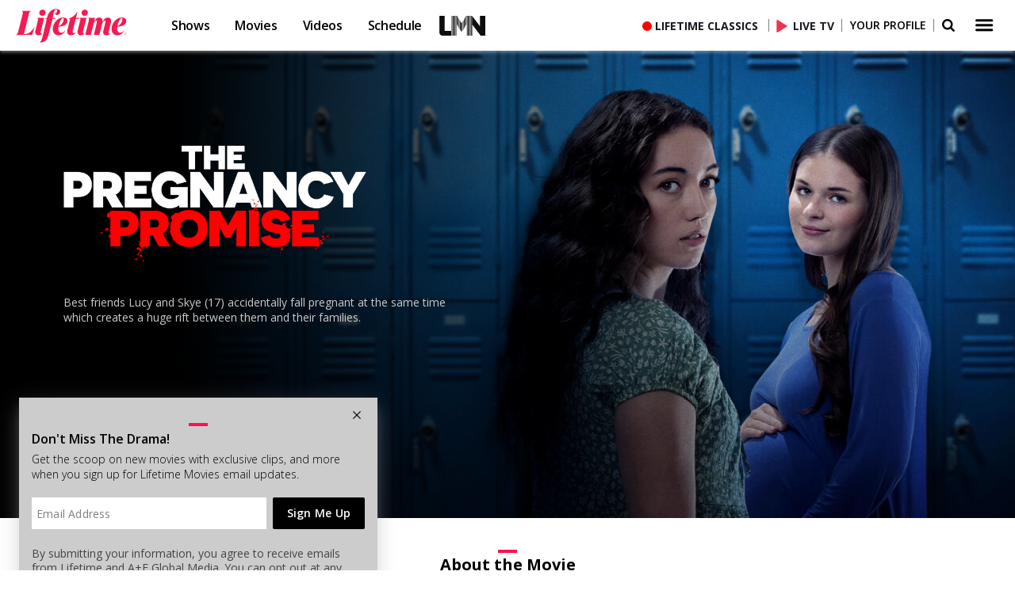

--- FILE ---
content_type: text/html; charset=utf-8
request_url: https://www.mylifetime.com/movies/the-pregnancy-promise
body_size: 9157
content:
<!DOCTYPE html>
<html lang="en">
    <head>
        <title>Watch The Pregnancy Promise | Lifetime</title>

<meta http-equiv="Content-Type" content="text/html; charset=UTF-8" />
<meta name="description" content="" />
<meta name="viewport" content="width=device-width, initial-scale=1.0" />
<meta name="format-detection" content="telephone=no" />
<meta name="userAgent" content="ClaudeBot 1.0.0 / Mac OS X 10.15.7" />
<meta name="device" content="desktop" />
<meta name="aetnAppVersion" content="6.37.1" />
<meta name="robots" content="index, follow" />
<meta name="aetn:countryCode" content="US" />
<meta name="aetn:device" content="desktop" />
<meta name="aetn:platform" content="webcenter" />
<meta name="aetn:env" content="prod" />
<meta name="aetn:aetnEnv" content="prod" />
<meta name="aetn:brandKey" content="lifetime" />
<meta name="aetn:subBrand" content="" />
<meta name="aetn:brand" content="Lifetime" />
<meta name="aetn:template" content="movie-landing" />
<meta name="aetn:contentType" content="movie" />
<meta name="aetn:MovieId" content="282346" />
<meta name="aetn:MovieTitle" content="The Pregnancy Promise" />

<meta property="fb:app_id" content="124663637544966" />
<meta property="fb:admins" content="100001148659782" />
<meta property="og:site_name" content="Lifetime" />
<meta property="og:type" content="article" />
<meta property="og:title" content="Watch The Pregnancy Promise | Lifetime" />
<meta property="og:description" content="" />
<meta property="og:url" content="https://www.mylifetime.com/movies/the-pregnancy-promise" />
<meta property="og:image" content="https://cropper.watch.aetnd.com/dev-cdn.watch.aetnd.com/sites/5/2023/04/the-pregnancy-promise-2048x1152-primary-16x9-1.jpg" />

<meta name="twitter:card" content="summary_large_image" />
<meta name="twitter:url" content="https://www.mylifetime.com/movies/the-pregnancy-promise" />
<meta name="twitter:title" content="Watch The Pregnancy Promise | Lifetime" />
<meta name="twitter:description" content="" />
<meta name="twitter:site" content="@lifetimetv" />
<meta name="twitter:image" content="https://cropper.watch.aetnd.com/dev-cdn.watch.aetnd.com/sites/5/2023/04/the-pregnancy-promise-2048x1152-primary-16x9-1.jpg" />

<meta name="branch:deeplink:brand" content="Lifetime" />

<link rel="canonical" href="https://www.mylifetime.com/movies/the-pregnancy-promise" />
<link rel="alternate" href="android-app://com.aetn.lifetime.watch/lifetimeplus/show/The Pregnancy Promise?cmpid=Partner_Google_KP" />
<link rel="shortcut icon"href="/assets/images/lifetime/favicon.ico"type="image/x-icon" />
<link rel="apple-touch-icon"size="180x180"href="/assets/images/lifetime/apple-touch-icon.png" />
<link rel="icon"size="32x32"href="/assets/images/lifetime/favicon-32x32.png" />
<link rel="dns-prefetch" href="//cdn.watch.aetnd.com" />
<link rel="dns-prefetch" href="//pdk.watch.aetnd.com" />
<link rel="dns-prefetch" href="//fonts.googleapis.com" />
<link rel="dns-prefetch" href="//images.aetndigital.com" />
<link rel="dns-prefetch" href="//pdk.theplatform.com" />
<link rel="dns-prefetch" href="//adm.fwmrm.net" />
<link rel="dns-prefetch" href="//secure-us.imrworldwide.com" />
<link rel="dns-prefetch" href="//sb.scorecardresearch.com" />
<link rel="dns-prefetch" href="//entitlement.auth.adobe.com" />


        <script async defer src="https://launchpad-wrapper.privacymanager.io/3c9285c9-4ccc-4726-9363-b155eb8d3413/launchpad-liveramp.js"></script>
        <link href="https://fonts.googleapis.com/css2?family=DM+Sans:wght@400;500;600&family=Open+Sans:ital,wght@0,300..800;1,300..800&family=Open+Sans+Condensed:wght@700&family=Inter:wght@400;500;600;700&display=swap" rel="stylesheet">
        
      <link rel="stylesheet" type="text/css" href="/build/desktop/theme-lifetime.9c1e3b6a678644ceb0e3.css">
      <link rel="stylesheet" type="text/css" href="/build/desktop/7583.69669136954bea15d79d.css">
<link rel="stylesheet" type="text/css" href="/build/desktop/1215.87b04218d54779cfc07d.css">
<link rel="stylesheet" type="text/css" href="/build/desktop/6336.563c61ee4b3f3ed276aa.css">
<link rel="stylesheet" type="text/css" href="/build/desktop/2809.582d8ba2e782132e5e59.css">
<link rel="stylesheet" type="text/css" href="/build/desktop/movie-landing.5306b425942d04189e64.css">
    
        <script src="/vendor/adobe-target-anti-flicker.js"></script><script src="/vendor/AppMeasurement.js"></script><script src="/vendor/VisitorAPI.js"></script><script src="/vendor/adobe-target.js"></script>
    <script>
      (function (w, d, s, l, i) {
        w[l] = w[l] || [];
        w[l].push({ 'gtm.start': new Date().getTime(), event: 'gtm.js' });
        var f = d.getElementsByTagName(s)[0],
          j = d.createElement(s),
          dl = l != 'dataLayer' ? '&l=' + l : '';
        j.async = true;
        j.src = 'https://www.googletagmanager.com/gtm.js?id=' + i + dl;
        f.parentNode.insertBefore(j, f);
      })(window, document, 'script', 'dataLayer', 'GTM-K8MTJHRL');
    </script>
    <script async src="https://www.googletagmanager.com/gtag/js?id=AW-851624024"></script>
    <script>
      window.dataLayer = window.dataLayer || [];
      function gtag(){dataLayer.push(arguments);}
      gtag('js', new Date());
      gtag('config', 'AW-851624024');

    </script>
    <script>
  (function(h,o,u,n,d) {
    h=h[d]=h[d]||{q:[],onReady:function(c){h.q.push(c)}}
    d=o.createElement(u);d.async=1;d.src=n
    n=o.getElementsByTagName(u)[0];n.parentNode.insertBefore(d,n)
  })(window,document,'script','https://www.datadoghq-browser-agent.com/us1/v6/datadog-rum.js','DD_RUM')
  window.DD_RUM.onReady(function() {
    window.DD_RUM.init({
      clientToken: 'pub769c7ea1ee7f0d9f19930e493eee09df',
      applicationId: 'c03e4873-24cd-480e-9ecd-3578ea4e0b33',
      // "site" refers to the Datadog site parameter of your organization
      // see https://docs.datadoghq.com/getting_started/site/
      site: 'datadoghq.com',
      service: 'webcenter-rum',
      env: 'prod',
      // Specify a version number to identify the deployed version of your application in Datadog
      version: '6.37.1',
      sessionSampleRate: 100,
      sessionReplaySampleRate: 0,
      defaultPrivacyLevel: 'mask-user-input',
    });
  })
</script>

    </head>
    <body class="series-landing signing">
        <pageData id="page-data" data-title="The Pregnancy Promise" data-screen-type="Movie Detail" data-page-name="The Pregnancy Promise" data-screen-level-one="Movies" data-screen-level-two="The Pregnancy Promise"></pageData>
        
        
        <section class="main-container">
            
<header class="network-lifetime global-header interior-header white-header sso-profile-mode" data-module-id="shared-globalnav__header" >
  <div class="visible-mobile mobile-mvpd provider-details">
    <a href="" class="mvpd-logo mvpd-visit-link mvpd-mobile-logo hide" role="button" target="_blank">
      <img class="generic-tier-provider hide" src="/assets/images/icons/icon-cable-provider.svg" alt="Cable Provider">
    </a>
    <a href="" role="button" class="sign-out hide">Sign Out</a>
  </div>

  <div class="logo-container">
    <span class="skip-to-content" tabindex="0">Skip to content</span>
    <a href="/" class="logo-link" role="button" aria-label="Lifetime"><span class="logo" role="link" aria-label="Lifetime"></span></a>
  </div>

    <ul class="header-links">
      <li><a id="" class="" role="button" href="/shows" target="_self">Shows</a></li>
      <li><a id="" class="" role="button" href="/movies" target="_self">Movies</a></li>
      <li><a id="" class="" role="button" href="/videos" target="_self">Videos</a></li>
      <li><a id="//h1[@class&#x3D;&quot;program-title&quot; and contains(text(), &quot;Schedule&quot;)]" class="" role="button" href="/schedule" target="_self">Schedule</a></li>
      <li><a id="" class="lmn-brand-logo" role="button" href="/lmn" target="_self">LMN</a></li>
    </ul>

  <div class="menu-wrapper">
      <div class="live-tv-container classics">
        <a href="https://play.mylifetime.com/channel/mafs-season-1-lean-back" role="button" class="live-tv-link classics-link" aria-label="Lifetime Classics">Lifetime Classics</a>
      </div>
    <div class="live-tv-container">
      <a href="https://play.mylifetime.com/live" class="live-tv-link play-button" aria-label="Live TV">
        <span class="icon icon-play"  role="button" aria-label="Click to Play"></span>
        <span class="label" aria-hidden="true">LIVE TV</span>
      </a>
    </div>
    <div class="user-actions no-mvpd hide">
      <div class="mvpd-logo ">
        <a href="" id="nav-mvpd-logo" role="button" class="has-options mvpd-desktop-logo">
          <img class="generic-tier-provider" src="/assets/images/icons/icon-cable-provider-dark.svg" alt="Cable Provider Drop Down Menu">
        </a>
        <div class="profile-section-content">
          <ul class="options" id="mvpdoptions">
            <li><a href="#" id="visit" role="button" class="mvpd-visit-link" tabindex="-1">Visit</a></li>
            <li><a href="#" id="mvpdsignout" role="button" class="sign-out" tabindex="-1">Sign Out</a></li>
          </ul>
        </div>
      </div>
      <div class="profile-signin">
        <div class="profile-icon has-options" tabindex="0" role="button" aria-label="Your profile">
          <span class="icon icon-profile" aria-hidden="true"></span>
        </div>
        <div class="profile-section-content profile-signin-content">
          <a href="" role="button" class="register sso-signup-link">Your Profile</a>
        </div>
      </div>
      <div class="user-option">
        <div class="profile-icon has-options" tabindex="0" aria-label="Your profile" role="button">
          <span class="icon icon-profile" aria-hidden="true"></span>
        </div>
        <div class="profile-section-content user-option-content">
          <a href="" class="profile has-options">
            <span class="sso-user-name">Your Profile</span>
            <span class="icon icon-down-open-mini"  aria-label="Dropdown"></span>
          </a>
          <ul class="options" id="menuoptions">
            <li><a id="profile-information" role="button" href="/profile/information">Profile</a></li>
            <li><a id="profile-signout" role="button" class="sso-sign-out" href="#">Sign Out</a></li>
          </ul>
        </div>
      </div>
    </div>

    <div class="icon-list">
      <div class="search ">
        <a id="open_shows_search" href="" class="icon icon-search" tabindex="0" aria-label="Search"></a>
        <div class="global-search">
          <gcse:searchbox-only resultsUrl="/search"></gcse:searchbox-only>
        </div>
      </div>
      <a href="" class="icon icon-menu" tabindex="0" aria-label="Dropdown menu" role="button"></a>
      <a href="" class="icon icon-cancel visible-desktop closekey" tabindex="-1" aria-label="Close Dropdown Menu"></a>
    </div>
  </div>
  <div class="navigation" role="dialog" aria-labelledby="navigation-title">
    <a href="" class="icon icon-cancel visible-desktop closekey" role="button" tabindex="-1" aria-label="Close Dropdown Menu"></a>
    <div class="hide" id="navigation-title">Navigation Menu</div>

    <div class="nav-head visible-mobile">
      <div class="user-actions ">
        <div class="profile-section-content profile-signin-content">
          <a href="" role="button" class="register sso-signup-link">Your Profile</a>
        </div>
        <div class="profile-section-content user-option-content">
          <a href="" role="button" class="profile has-options">
            <span class="sso-user-name">Your Profile</span>
          </a>
          <ul class="options">
            <li><a role="button" href="/profile/information">Profile</a></li>
            <li><a role="button" class="sso-sign-out" href="#">Sign Out</a></li>
          </ul>
        </div>
        <span class="icon icon-cancel" aria-label="Close" role="button" tabindex="0"></span>
      </div>

    </div>

    <div class="nav-wrapper  ">
        <div class="show-nav">
          <h2 class="episode-name">The Pregnancy Promise</h2>
          <ul class="local-nav">
            <li class="active"><a role="button" href="/movies/the-pregnancy-promise" target="">About</a></li>
          </ul>
        </div>

      <div class="global-nav">
        <div class="search-wrapper">
          <strong class="site-name"><a href="/"><span class="logo" title="Lifetime"></span><strong class="brand">Lifetime</strong></a></strong>
          <div class="search visible-mobile">
            <span class="icon icon-search" aria-label="Search" role="button" tabindex="0"></span>
            <div class="global-search">
              <gcse:searchbox-only resultsUrl="/search"></gcse:searchbox-only>
            </div>
          </div>
        </div>

          <ol class="global-nav-list">
              <li>
                <a href="https://play.mylifetime.com/live" role="button" rel="noopener" target="_self" aria-label="Live TV">Live TV</a>
              </li>
              <li>
                <a href="https://play.mylifetime.com/channel/mafs-season-1-lean-back" role="button" rel="noopener" target="_self" aria-label="Lifetime Classics">Lifetime Classics</a>
              </li>
              <li>
                <a href="/shows" role="button" rel="noopener" target="_self" aria-label="Shows">Shows</a>
              </li>
              <li>
                <a href="/movies" role="button" rel="noopener" target="_self" aria-label="Movies">Movies</a>
              </li>
              <li>
                <a href="/videos" role="button" rel="noopener" target="_self" aria-label="Videos">Videos</a>
              </li>
              <li>
                <a href="/schedule" role="button" rel="noopener" target="_self" aria-label="Schedule">Schedule</a>
              </li>
              <li>
                <a href="/lmn" role="button" rel="noopener" target="_self" aria-label="LMN">LMN</a>
              </li>
              <li>
                <a href="https://www.lifetimemovieclub.com/?cmpid=LMC_O_Site_LT_Menu" role="button" rel="noopener" target="_blank" aria-label="Lifetime Movie Club">Lifetime Movie Club</a>
              </li>
          </ol>

          <div class="brand-social">
            <ul>
              <li>
                <a href="https://www.facebook.com/lifetime" role="button" tabindex="0" class="icon icon-social-facebook" rel="me" target="_blank" aria-label="facebook (Opens in a new window)">
                  <span class="hidden">Link Lifetime on facebook</span>
                </a>
              </li>
              <li>
                <a href="https://x.com/lifetimetv" role="button" tabindex="0" class="icon icon-social-twitter" rel="me" target="_blank" aria-label="twitter (Opens in a new window)">
                  <span class="hidden">Link Lifetime on twitter</span>
                </a>
              </li>
              <li>
                <a href="https://www.youtube.com/user/Lifetime" role="button" tabindex="0" class="icon icon-social-youtube" rel="me" target="_blank" aria-label="youtube (Opens in a new window)">
                  <span class="hidden">Link Lifetime on youtube</span>
                </a>
              </li>
              <li>
                <a href="https://www.instagram.com/lifetimetv/" role="button" tabindex="0" class="icon icon-social-instagram" rel="me" target="_blank" aria-label="instagram (Opens in a new window)">
                  <span class="hidden">Link Lifetime on instagram</span>
                </a>
              </li>
              <li>
                <a href="https://www.tiktok.com/@officiallifetimetv" role="button" tabindex="0" class="icon icon-social-tiktok" rel="me" target="_blank" aria-label="tiktok (Opens in a new window)">
                  <span class="hidden">Link Lifetime on tiktok</span>
                </a>
              </li>
            </ul>

            <div class="email-signup signup-container">
              <a href="/emails/sign-up" role="button" id="emailsignup" target="_blank" >Email Me</a>
              <span class="icon icon-mail" tabindex="0" aria-hidden="true" rel="publisher"></span>
            </div>
          </div>
      </div>

    </div>
  </div>
</header>

              <div class="wrapper">
                    <div class="series-content">
                        <div class="internal-nav-wrapper hero-wrapper">
                            <div class="hero-movie-container" data-module-id="shared-hero__movie-hero-2">
  <div class="hero-asset" aetn-coll="programs" aetn-key="images.sizes.hero_16x9"
       aetn-device="">
    <img class="hero-image" src="https://cropper.watch.aetnd.com/dev-cdn.watch.aetnd.com/sites/5/2023/04/the-pregnancy-promise-2048x1152-priority-feature-16x9-1.jpg?w=1024" srcset="https://cropper.watch.aetnd.com/dev-cdn.watch.aetnd.com/sites/5/2023/04/the-pregnancy-promise-2048x1152-priority-feature-16x9-1.jpg?w&#x3D;320 320w, https://cropper.watch.aetnd.com/dev-cdn.watch.aetnd.com/sites/5/2023/04/the-pregnancy-promise-2048x1152-priority-feature-16x9-1.jpg?w&#x3D;375 375w, https://cropper.watch.aetnd.com/dev-cdn.watch.aetnd.com/sites/5/2023/04/the-pregnancy-promise-2048x1152-priority-feature-16x9-1.jpg?w&#x3D;768 768w, https://cropper.watch.aetnd.com/dev-cdn.watch.aetnd.com/sites/5/2023/04/the-pregnancy-promise-2048x1152-priority-feature-16x9-1.jpg?w&#x3D;1024 1024w, https://cropper.watch.aetnd.com/dev-cdn.watch.aetnd.com/sites/5/2023/04/the-pregnancy-promise-2048x1152-priority-feature-16x9-1.jpg?w&#x3D;1280 1280w, https://cropper.watch.aetnd.com/dev-cdn.watch.aetnd.com/sites/5/2023/04/the-pregnancy-promise-2048x1152-priority-feature-16x9-1.jpg?w&#x3D;1440 1440w, https://cropper.watch.aetnd.com/dev-cdn.watch.aetnd.com/sites/5/2023/04/the-pregnancy-promise-2048x1152-priority-feature-16x9-1.jpg 1920w" alt="The Pregnancy Promise">
    <div class="hero-image-overlay"></div>
  </div>
  <div class="hero-content-wrapper">
    <div class="hero-content-container">
        <h1 aria-label="The Pregnancy Promise" class="hero-logo-wrapper">
          <img class="hero-image-logo" src="https://cropper.watch.aetnd.com/dev-cdn.watch.aetnd.com/sites/5/2023/04/the-pregnancy-promise-logo.png"
               alt="The Pregnancy Promise">
        </h1>
      <h2 class="hero-title" aetn-coll="programs" aetn-key="title"></h2>
      <h3>Best friends Lucy and Skye (17) accidentally fall pregnant at the same time which creates a huge rift between them and their families.</h3>
      <div class="links-container">
        <div class="play-circle-link streaming-button"></div>
      </div>
    </div>
  </div>
</div>
 
                        </div>
                          <div class="content-narrow">
                            
                          </div>
                          <div class="content-narrow show-landing">
                            <div class="article-container about" data-module-id="shared-contentdetail__movie-landing">
  <article class="main-article">
    <h2>About the Movie</h2>
    <div id="about-container" class="about-container has-more"><p>Best friends Lucy and Skye (17) accidentally fall pregnant at the same time which creates a huge rift between them and their families. But when Skye starts to suspect someone of meddling with her birth control, she wonders if there&#8217;s something more sinister at play. Stars Rachel G. Whittle, Alexandra Swanbeck, and Macy Jacob (2023).</p></div>
    <span tabindex="0" role="button" class="more" aria-label="Read More" aria-expanded="false" aria-controls="about-container">
      Read More
    </span>
  </article>
</div>

                          </div>
                          <div class="content-narrow">
                            
                          </div>
                    </div>
              </div>
              <div>
                
              </div>
              <div class="movie-newsletter-wrapper show-landing email-collector-container">
                <div id="sticky-email-updates" class="show-newsletter-container series-landing show-compact "
     data-source-desktop="l_dwatch_movies_form" data-source-mobile="l_mwatch_movies_form" data-inline-title="Don't Miss The Drama!"
     data-module-id="shared-shownewsletter">
  <div id="close-newsletter" role="button" aria-label="Close newsletter pop-up window" class="close-button"
       tabindex="0">
    <i class="icon icon-close"></i>
  </div>
  <div class="newsletter-signup-container show-newsletter expanded clearfix">
    <header class="show-newsletter-header">
      <h2 class="content-label-2">Don't Miss The Drama!</h2>
        <p class="newsletter-description">Get the scoop on new movies with exclusive clips,  and more when you sign up for Lifetime Movies email updates.</p>
    </header>
    <div class="newsletter-form">
      <form action="/vip/api/lifetime/newsletters/subscribe" class="clearfix" data-brand-lid="l_opt_blasts" novalidate>
        <div class="signup-row">
          <div class="email-fs">
            <input type="email" class="email" name="email" placeholder="Email Address" maxlength="154"
                   aria-label="Email Address to subscribe to Don&#x27;t Miss The Drama! updates" role="textbox">
            <small class="error-msg">Please enter a valid email address</small>
          </div>

          <input type="hidden" name="lid" value="l_opt_lifetime_movies">
          <input type="hidden" name="data[source]" value="l_dwatch_movies_form">
          <input type="hidden" name="surveyExperimentFlag" value="">
          <input type="submit" class="submit" value="Sign Me Up">
        </div>
      </form>
      <div class="footernote">
        <small>By submitting your information, you agree to receive emails from Lifetime and A+E Global Media. You
          can opt out at any time. You must be 16 years or older and a resident of the United States.</small>
        <strong>More details: </strong>

        <ul class="links">
          <li><a rel="noopener" href="https://www.aegm.com/consumer-privacy-policy" target="_blank">Privacy Policy</a></li>
          <li><a rel="noopener" href="https://www.aegm.com/consumer-terms-of-use" target="_blank">Terms of Use</a></li>
          <li><a rel="noopener" href="https://support.mylifetime.com/" target="_blank">Contact Us</a></li>
        </ul>
      </div>
    </div>
    <div class="newsletter-response"></div>
  </div>
</div>

              </div>
              <div class="feedback newexp" data-module-id="shared-feedback__feedback">

    <div class="feedback-wrapper">
      <h3>Need help with the site?</h3>

      <section class="category-wrapper" id="feedbackwrapper">
        <button class="feedback-category feedback-link">
          <a rel="noopener" href="https://support.mylifetime.com/hc/en-us/requests/new?ticket_form_id&#x3D;360003762834" target="_blank">Help Desk</a>
        </button>
      </section>
    </div>
</div>

                  <footer class="global-footer  lifetime-footer"
            data-module-id="shared-footer">
      <div class="head-section">
        <a class="aetn-wrapper" href="https://www.aegm.com">
          <strong class="aetn">A+E Global Media</strong>
        </a>
      </div>
      <div class="container footer-sections">
        <div class="footer-section footer-section-dyn">
          <div class="footer-inner-section">
            <a href="/" class="footer-logo "
               aria-label="Lifetime homepage"></a>
              <ul class="footer-brand-links-list">
                  <li class="footer-text-li"><a rel="noopener" class="footer-text-li-link" href="/apps" >Lifetime Apps</a></li>
                  <li class="footer-text-li"><a rel="noopener" class="footer-text-li-link" href="https://www.lifetimemovieclub.com?cmpid&#x3D;LMC_O_Site_LT_Footer" >Lifetime Movie Club</a></li>
                  <li class="footer-text-li"><a rel="noopener" class="footer-text-li-link" href="/emails/sign-up" >Newsletter Sign Up</a></li>
                  <li class="footer-text-li"><a rel="noopener" class="footer-text-li-link" href="https://www.lifetimeloyals.com/h/s/6YnQnw9RKtOKJjdNtgXLLe" >Share Your Opinions</a></li>
                  <li class="footer-text-li"><a rel="noopener" class="footer-text-li-link" href="https://support.mylifetime.com" >FAQ / Contact Us</a></li>
              </ul>
              <ul class="footer-social">
                  <li class="footer-social-item">
                    <a rel=me href="https://www.facebook.com/lifetime" tabindex="0"
                       class="icon icon-social-facebook" target=_blank
                       aria-label=" on facebook">
                    </a>
                  </li>
                  <li class="footer-social-item">
                    <a rel=me href="https://x.com/lifetimetv" tabindex="0"
                       class="icon icon-social-twitter" target=_blank
                       aria-label=" on twitter">
                    </a>
                  </li>
                  <li class="footer-social-item">
                    <a rel=me href="https://www.youtube.com/user/Lifetime" tabindex="0"
                       class="icon icon-social-youtube" target=_blank
                       aria-label=" on youtube">
                    </a>
                  </li>
                  <li class="footer-social-item">
                    <a rel=me href="https://www.instagram.com/lifetimetv/" tabindex="0"
                       class="icon icon-social-instagram" target=_blank
                       aria-label=" on instagram">
                    </a>
                  </li>
                  <li class="footer-social-item">
                    <a rel=me href="https://www.tiktok.com/@officiallifetimetv" tabindex="0"
                       class="icon icon-social-tiktok" target=_blank
                       aria-label=" on tiktok">
                    </a>
                  </li>
              </ul>
              <small class="footer-small-text">&copy; 2026, A&E Television Networks, LLC. All Rights
                Reserved.</small>
          </div>
        </div>
        <div class="footer-section footer-section-fixed">
          <div class="footer-inner-section footer-network">
            <div class="channel-logos">
              <div class="channel-logos-row">
                <ul class="channel-logos-list">
                    <li class="channel-logos-li">
                      <a rel="noopener" href="https://www.aetv.com" class="channel-logos-li-link"
                         aria-label="AETV homepage">
                        <img src="/assets/images/aetv/logo.svg" alt="AETV homepage" class="channel-logos-image ae-logo" />
                      </a>
                    </li>
                    <li class="channel-logos-li">
                      <a rel="noopener" href="https://www.history.com" class="channel-logos-li-link"
                         aria-label="history homepage">
                        <img src="/assets/images/history/logo-black-rtm.svg" alt="history homepage" class="channel-logos-image h-logo" />
                      </a>
                    </li>
                    <li class="channel-logos-li">
                      <a rel="noopener" href="https://www.mylifetime.com/lmn" class="channel-logos-li-link"
                         aria-label="lmn homepage">
                        <img src="/assets/images/lmn/logo-black-rtm.svg" alt="lmn homepage" class="channel-logos-image lmn-logo" />
                      </a>
                    </li>
                    <li class="channel-logos-li">
                      <a rel="noopener" href="https://www.fyi.tv" class="channel-logos-li-link"
                         aria-label="fyi homepage">
                        <img src="/assets/images/fyi/logo-black-rtm.svg" alt="fyi homepage" class="channel-logos-image fyi-logo" />
                      </a>
                    </li>
                    <li class="channel-logos-li">
                      <a rel="noopener" href="https://viceland.com/en_us" class="channel-logos-li-link"
                         aria-label="viceland homepage">
                        <img src="/assets/images/vicetv/logo-black.svg" alt="viceland homepage" class="channel-logos-image viceland-logo" />
                      </a>
                    </li>
                </ul>
              </div>
              <div class="channel-logos-row">
                <ul class="channel-logos-list">
                    <li class="channel-logos-li">
                      <a href="/leaving-ae/genbio?referrerUrl&#x3D;https%3A%2F%2Fwww.biography.com%2F" class="channel-logos-li-link"
                         aria-label="biography homepage"
                          target="_blank" rel="noopener noreferrer" 
                      >
                        <img src="/assets/images/biography/logo-black-rtm.svg" alt="biography homepage" class="channel-logos-image biography-logo" />
                      </a>
                    </li>
                    <li class="channel-logos-li">
                      <a href="https://www.crimeandinvestigationnetwork.com" class="channel-logos-li-link"
                         aria-label="crime and investigation homepage"
                          rel="noopener" 
                      >
                        <img src="/assets/images/crimeandinvestigation/logo-black-rtm.svg" alt="crime and investigation homepage" class="channel-logos-image crime-and-investigation-logo" />
                      </a>
                    </li>
                    <li class="channel-logos-li">
                      <a href="https://www.mylifetime.com/lrw/schedule" class="channel-logos-li-link"
                         aria-label="lrw schedule page"
                          rel="noopener" 
                      >
                        <img src="/assets/images/lrw/logo-black-rtm.svg" alt="lrw schedule page" class="channel-logos-image lrw-logo" />
                      </a>
                    </li>
                </ul>
              </div>
            </div>
            <div class="other-links">
              <div class="brand-info-container-md">
                <a href="/" class="footer-logo "
                   aria-label="Lifetime homepage"></a>
                  <ul class="footer-brand-links-list">
                      <li class="footer-text-li"><a rel="noopener" class="footer-text-li-link" href="/apps" >Lifetime Apps</a></li>
                      <li class="footer-text-li"><a rel="noopener" class="footer-text-li-link" href="https://www.lifetimemovieclub.com?cmpid&#x3D;LMC_O_Site_LT_Footer" >Lifetime Movie Club</a></li>
                      <li class="footer-text-li"><a rel="noopener" class="footer-text-li-link" href="/emails/sign-up" >Newsletter Sign Up</a></li>
                      <li class="footer-text-li"><a rel="noopener" class="footer-text-li-link" href="https://www.lifetimeloyals.com/h/s/6YnQnw9RKtOKJjdNtgXLLe" >Share Your Opinions</a></li>
                      <li class="footer-text-li"><a rel="noopener" class="footer-text-li-link" href="https://support.mylifetime.com" >FAQ / Contact Us</a></li>
                  </ul>
              </div>
              <div class="social-container-md">
                  <ul class="footer-social">
                      <li class="footer-social-item">
                        <a rel=me href="https://www.facebook.com/lifetime" tabindex="0"
                           class="icon icon-social-facebook" target=_blank
                           aria-label=" on facebook">
                        </a>
                      </li>
                      <li class="footer-social-item">
                        <a rel=me href="https://x.com/lifetimetv" tabindex="0"
                           class="icon icon-social-twitter" target=_blank
                           aria-label=" on twitter">
                        </a>
                      </li>
                      <li class="footer-social-item">
                        <a rel=me href="https://www.youtube.com/user/Lifetime" tabindex="0"
                           class="icon icon-social-youtube" target=_blank
                           aria-label=" on youtube">
                        </a>
                      </li>
                      <li class="footer-social-item">
                        <a rel=me href="https://www.instagram.com/lifetimetv/" tabindex="0"
                           class="icon icon-social-instagram" target=_blank
                           aria-label=" on instagram">
                        </a>
                      </li>
                      <li class="footer-social-item">
                        <a rel=me href="https://www.tiktok.com/@officiallifetimetv" tabindex="0"
                           class="icon icon-social-tiktok" target=_blank
                           aria-label=" on tiktok">
                        </a>
                      </li>
                  </ul>
              </div>
              <ul class="other-links-list">
                  <li class="footer-text-li">
                    <a class="footer-text-li-link" rel="noopener" href="https://adsales.aegm.com">
                      Advertise with Us
                    </a>
                  </li>
                  <li class="footer-text-li">
                    <a class="footer-text-li-link" rel="noopener" href="https://www.aegm.com/careers">
                      Employment Opportunities
                    </a>
                  </li>
                  <li class="footer-text-li">
                    <a class="footer-text-li-link" rel="noopener" href="https://www.aefactualstudios.com">
                      A+E Factual Studios™
                    </a>
                  </li>
                  <li class="footer-text-li">
                    <a class="footer-text-li-link" rel="noopener" href="https://www.aegm.com/accessibility-support">
                      Accessibility Support
                    </a>
                  </li>
                  <li class="footer-text-li">
                    <a class="footer-text-li-link" rel="noopener" href="https://www.aegm.com/divisions/ae-studios">
                      A+E Studios®
                    </a>
                  </li>
                  <li class="footer-text-li">
                    <a class="footer-text-li-link" rel="noopener" href="https://www.aegm.com/guidelines">
                      TV Parental Guidelines
                    </a>
                  </li>
              </ul>
            </div>
          </div>
          <ul class="footer-inner-section footer-ae">
              <li class="footer-ae-li">
                  <a class="footer-text-li-link" rel="noopener" href="https://www.aegm.com/consumer-terms-of-use">Terms of Use</a>
              </li>
              <li class="footer-ae-li">
                  <a class="footer-text-li-link" rel="noopener" href="https://www.aegm.com/consumer-privacy-policy">Privacy Policy</a>
              </li>
              <li class="footer-ae-li">
                  <a class="footer-text-li-link" rel="noopener" href="https://www.aegm.com/copyright">Copyright Policy</a>
              </li>
              <li class="footer-ae-li">
                  <a class="footer-text-li-link" rel="noopener" href="https://www.aegm.com/cookie-notice">Cookie Notice</a>
              </li>
              <li class="footer-ae-li">
                  <a class="footer-text-li-link" rel="noopener" href="https://www.aegm.com/adchoices">Ad Choices</a>
              </li>
              <li class="footer-ae-li">
                  <div class="footer-do-not-sell-link" id="do-not-sell-link"></div>
                              </li>
          </ul>
        </div>
      </div>
    </footer>
  		<noscript>
			<iframe src="https://www.googletagmanager.com/ns.html?id=GTM-K8MTJHRL" height="0" width="0" style="display:none;visibility:hidden"></iframe>
		</noscript>
   <div class="email-collector-modal">
<div class="email-collector-popup">
    <div id="close-newsletter" role="button" aria-label="close email pop-up window" class="close-button" tabindex="0">
        <i class="icon icon-close" tabindex="0" role="button" aria-label="close"></i>
    </div>
    <div class="signup-container">
        <div class="loader"></div>
        <header class="newsletter-header">
            <h2 class="popup-label">
              <strong>Don’t miss out!</strong> Sign up now to get email updates on the latest <span class="label-network"></span> <span class="label-type"></span> premieres, including <strong><span class="label-title">title</span>.</strong>
            </h2>
        </header>
        <div class="newsletter-form">
            <form id="email-collector-form" action="/vip/api/lifetime/newsletters/subscribe" novalidate>
              <p class="email-label">Email Address</p>
              <div class="signup-row">
                <div class="email-fs">
                  <input type="hidden" name="lid" value="">
                  <input type="email" class="email" name="email" placeholder="" maxlength="154" aria-label="Email Address to subscribe to Sign up" role="textbox">
                  <small class="error-msg">Please enter a valid email address</small>
                </div>
                <button type="submit" class="email-submit">Email Me!</button>
              </div>
            </form>
            <div class="footernote">
              <small>By submitting your information, you agree to receive emails from <span class="label-network"></span> and A+E Global Media. You can opt out at any time. You must be 16 years or older and a resident of the US.</small>
              <strong>More details: </strong>
              <ul class="links">
                <li><a rel="noopener" href="https://www.aegm.com/consumer-privacy-policy" target="_blank">Privacy Policy</a></li>
                <li><a rel="noopener" href="https://www.aegm.com/consumer-terms-of-use" target="_blank">Terms of Use</a></li>
                <li><a rel="noopener" href="https://support.mylifetime.com/" target="_blank">Contact Us</a></li>
              </ul>
            </div>
        </div>
        <div class="newsletter-response"><div class="email-action-response"></div></div>
    </div>
</div>
</div>

              <div class="react-component" data-props="module367" data-component="ForcedTermsOfUse"></div><script type="text/javascript">window.module367 = {"cookieDomain":"mylifetime.com","TOUData":{"buttonText":"Accept & Close","enabled":true,"linkText":"Terms of Use","messageText1":"Legal Terms and Privacy","messageText2":"By clicking \"Accept & Close\", you have read and agree to our %Terms_of_Use% and agree to the collection and use of your information by cookies and similar technologies, as set forth in our %Privacy_Policy%.","title":"We've updated our Terms of Use","version":"10/21/2025","termsAndConditionsURL":"https://www.aegm.com/consumer-terms-of-use","privacyPolicyURL":"https://www.aegm.com/consumer-privacy-policy"},"webExpansionEnabled":true};</script>
              <script type="application/ld+json" data-module-id="shared-schema__movie">
{
	"@context": "http://schema.org",
	"@type": "Movie",
	"url": "https://www.mylifetime.com/movies/the-pregnancy-promise",
	"name": "The Pregnancy Promise",
	"description": "Best friends Lucy and Skye (17) accidentally fall pregnant at the same time which creates a huge rift between them and their families. But when Skye starts to suspect someone of meddling with her birth control, she wonders if there&#x27;s something more sinister at play. Stars Rachel G. Whittle, Alexandra Swanbeck, and Macy Jacob (2023).",
	"image": "https://cropper.watch.aetnd.com/dev-cdn.watch.aetnd.com/sites/5/2023/04/the-pregnancy-promise-2048x1152-primary-16x9-1.jpg",
	"dateCreated":"1970-01-20T12:27:36.000Z"
}
</script>

        </section>
         
<div class="sso-wrapper sso-create sso-wrapper-sm sso-singleview sso-hide" data-module-id="sso-create-profile">
  <div class="sso-inner">
    <div class="sso-section">
      <section class="content-head">
        <h3 class="head-label">Create a Profile to Add this show to your list!</h3>
        <a href="" class="sso-button sso-signup-link brand-button-1 submit-button" id="get-started-button"><span>Get Started</span></a>
      </section>
      <section class="section-shaded">
        <div class="section-inner">
          <span class="font-reg"><i>Already have a profile?</i> <a href="#" class="upcase sso-signin-link" id="my-list-sign-in"> Sign In</a></span>
        </div>
      </section>
    </div>
    <a href="" class="cancel-overlay close-button" aria-label="Close create a profile popup"></a>
  </div>
</div>

<dialog id="sso-profile-overlay">
  <div class="dialog-container">
    <button id="sso-profile-overlay-close" class="close" type="button">
      <svg xmlns="http://www.w3.org/2000/svg" width="16" height="16" viewBox="0 0 22 22" fill="none">
        <path d="M19.316 0.460328C19.9296 -0.153443 20.9261 -0.153443 21.5398 0.460328C22.1534 1.0741 22.1534 2.07086 21.5398 2.68463L13.2238 10.9975L21.5349 19.3154C22.1485 19.9291 22.1485 20.9259 21.5349 21.5397C20.9212 22.1534 19.9247 22.1534 19.3111 21.5397L11 13.2218L2.68403 21.5348C2.0704 22.1485 1.07386 22.1485 0.460225 21.5348C-0.153408 20.921 -0.153408 19.9242 0.460225 19.3105L8.77619 10.9975L0.465134 2.67972C-0.148499 2.06595 -0.148499 1.0741 0.465134 0.460328C1.07877 -0.153443 2.07531 -0.153443 2.68894 0.460328L11 8.77324L19.316 0.460328Z" fill="#616674"/>
      </svg>
    </button>
    <img
      src=""
      alt="Lifetime logo"
      class="logo"
      style="width: ; height: ;"
    />
    <div class="text-container">
      <p class="title">Create a free  profile to stay in the know.</p>
      <p class="subtitle">Enjoy exclusive newsletter updates, plus a personalized streaming experience with full-length episodes and documentaries – anytime, anywhere.</p>
    </div>
    <a class="create-profile-link">
      Create Free Profile
    </a>
    <div class="sign-in-container">
      <p class="sign-in-label">
        Already have a profile?
        <a class="sign-in-link">
          Sign In
        </a>
      </p>
    </div>
    <div id="mvpd-content-wrapper" class="mvpd-content-wrapper hidden">
      <div class="text-container">
        <p class="title">Stream without limits.</p>
        <p class="subtitle">Connect your TV provider to access our full content library.</p>
      </div>
      <a class="learn-more-link" target="_blank" rel="noopener noreferrer" href="">
        Learn More
        <svg xmlns="http://www.w3.org/2000/svg" width="16" height="16" viewBox="0 0 16 16" fill="none">
          <path d="M4.66666 11.3332L11.3333 4.6665M11.3333 4.6665H4.66666M11.3333 4.6665V11.3332" stroke="#F5F5F5" stroke-linecap="round" stroke-linejoin="round"/>
        </svg>
      </a>
    </div>
  </div>
</dialog>

         
      <script type="text/javascript">
        if (/(MSIE|rv\:)/.test(window.navigator.userAgent)) {
          var xhr = new XMLHttpRequest();
          xhr.open('GET', '/vendor/ie.min.js', false);
          xhr.send();
          var script = document.createElement('script')
          script.type = 'text/javascript';
          script.text = xhr.responseText;
          document.getElementsByTagName('head')[0].appendChild(script);
        }
      </script>
        <script src="/build/desktop/6187.174903d67989f94af0a0.js" data-aetn-env="prod" data-aetn-brand="lifetime" ></script>
<script src="/build/desktop/2847.b32004aeb260f90b9553.js" data-aetn-env="prod" data-aetn-brand="lifetime" ></script>
<script src="/build/desktop/7583.fca3149140fe9ea19ae5.js" data-aetn-env="prod" data-aetn-brand="lifetime" ></script>
<script src="/build/desktop/2809.510aea87f402ff1a5a9c.js" data-aetn-env="prod" data-aetn-brand="lifetime" ></script>
<script src="/build/desktop/movie-landing.9f7fdf7b724e345293a0.js" data-aetn-env="prod" data-aetn-brand="lifetime" ></script>
        <script type="text/javascript">var aetn_now = Date.now();</script>
        <script src="/vendor/firebase-perf.js"></script>
        <script type="text/javascript" async src="/vendor/LoginRadiusV2SDK.11.2.0.min.js"></script>
        <script>
            
        </script>
        <!---->
    </body>
</html>


--- FILE ---
content_type: text/css; charset=UTF-8
request_url: https://www.mylifetime.com/build/desktop/movie-landing.5306b425942d04189e64.css
body_size: 3120
content:
.email-collector-modal.show{z-index:9999;opacity:1;display:flex}.email-collector-modal.show .email-collector-popup{margin-top:0px;opacity:1}.email-collector-modal{-webkit-transform:translateZ(0);-moz-transform:translateZ(0);-ms-transform:translateZ(0);-o-transform:translateZ(0);transform:translateZ(0);-moz-transition:all 1s;-webkit-transition:all 1s;-o-transition:all 1s;transition:all 1s;-webkit-transition:all .3s ease-in-out;-moz-transition:all .3s ease-in-out;transition:all .3s ease-in-out;display:none;align-items:center;justify-content:center;position:fixed;top:0;left:0;width:100%;height:100%;background:rgba(0,0,0,.5);z-index:-9999;opacity:0}.email-collector-modal.loading .loader{position:relative;position:absolute;top:0;left:0;width:100%;height:100%;background:rgba(250,250,250,.8);z-index:999;display:flex;justify-content:center;align-items:center}.email-collector-modal.loading .loader:before{content:"";position:absolute;top:0;right:0;bottom:0;left:0;z-index:100;background-image:url("[data-uri]");background-repeat:no-repeat;background-position:center center}.email-collector-modal.loading .loader:before{background-color:rgba(250,250,250,.8);border-radius:10px}.email-collector-modal .popup-label{color:#fff;font-size:14px;font-weight:400;line-height:24px;text-align:center;display:-webkit-box;-webkit-line-clamp:5;-webkit-box-orient:vertical;overflow:hidden}.email-collector-modal .popup-label strong{font-weight:700}.email-collector-modal .email-collector-popup{-webkit-transform:translateZ(0);-moz-transform:translateZ(0);-ms-transform:translateZ(0);-o-transform:translateZ(0);transform:translateZ(0);-moz-transition:all 1s;-webkit-transition:all 1s;-o-transition:all 1s;transition:all 1s;-webkit-transition:all .3s ease-in-out;-moz-transition:all .3s ease-in-out;transition:all .3s ease-in-out;opacity:0;margin-top:200px;width:calc(100% - 48px);height:472px;background:#979797;border-radius:10px;display:block;position:relative;min-width:282px;max-width:480px}.email-collector-modal .email-collector-popup .close-button{cursor:pointer;position:absolute;top:10px;right:10px;color:#fff;font-size:18px}.email-collector-modal .email-collector-popup .signup-container{display:flex;align-items:center;justify-content:center;height:144px}.email-collector-modal .email-collector-popup .signup-container .email-action-response{color:#000;font-size:19px;text-align:center;padding:40px;line-height:27px}.email-collector-modal .email-collector-popup .signup-container .email-action-response .linktext{color:#000;text-decoration:underline}.email-collector-modal .email-collector-popup .newsletter-header{width:80%;height:fit-content}.email-collector-modal .email-collector-popup .newsletter-header .label-network{text-transform:capitalize}.email-collector-modal .email-collector-popup .newsletter-response,.email-collector-modal .email-collector-popup .newsletter-form{background:#fff;border-radius:0 0 10px 10px;bottom:0;position:absolute;height:328px;width:100%;display:flex;flex-direction:column;align-items:center;justify-content:unset}.email-collector-modal .email-collector-popup .newsletter-response form,.email-collector-modal .email-collector-popup .newsletter-form form{width:90%}.email-collector-modal .email-collector-popup .newsletter-response .signup-row,.email-collector-modal .email-collector-popup .newsletter-form .signup-row{text-align:center}.email-collector-modal .email-collector-popup .newsletter-response .email,.email-collector-modal .email-collector-popup .newsletter-form .email{border:none;border-bottom:1px solid #000;width:100%;padding-top:12px;border-radius:0}.email-collector-modal .email-collector-popup .newsletter-response .email:focus,.email-collector-modal .email-collector-popup .newsletter-form .email:focus{outline:none}.email-collector-modal .email-collector-popup .newsletter-response .error-msg,.email-collector-modal .email-collector-popup .newsletter-form .error-msg{display:block;padding:10px;display:block;color:red;font-size:14px;opacity:0}.email-collector-modal .email-collector-popup .newsletter-response .email-label,.email-collector-modal .email-collector-popup .newsletter-form .email-label{font-size:14px;padding-top:24px;font-weight:600}.email-collector-modal .email-collector-popup .newsletter-response .email-submit,.email-collector-modal .email-collector-popup .newsletter-form .email-submit{pointer-events:none;border:none;font-family:"Open Sans",sans-serif;font-weight:400;font-size:14px;line-height:19px;padding:12px 16px;background-color:#efefef;border-radius:0;color:#464646}.email-collector-modal .email-collector-popup .newsletter-response .footernote,.email-collector-modal .email-collector-popup .newsletter-form .footernote{position:static;width:90%;height:110px;display:flex;align-items:center;justify-content:center;flex-wrap:wrap;font-size:12px;line-height:18px;color:#464646;padding-top:16px}.email-collector-modal .email-collector-popup .newsletter-response .footernote small,.email-collector-modal .email-collector-popup .newsletter-form .footernote small{width:100%;display:block;padding-bottom:14px}.email-collector-modal .email-collector-popup .newsletter-response .footernote small .label-network,.email-collector-modal .email-collector-popup .newsletter-form .footernote small .label-network{text-transform:capitalize}.email-collector-modal .email-collector-popup .newsletter-response .footernote strong,.email-collector-modal .email-collector-popup .newsletter-form .footernote strong{width:fit-content;font-weight:700}.email-collector-modal .email-collector-popup .newsletter-response .footernote .links,.email-collector-modal .email-collector-popup .newsletter-response .footernote li,.email-collector-modal .email-collector-popup .newsletter-form .footernote .links,.email-collector-modal .email-collector-popup .newsletter-form .footernote li{display:inline}.email-collector-modal .email-collector-popup .newsletter-response .footernote .links a,.email-collector-modal .email-collector-popup .newsletter-response .footernote li a,.email-collector-modal .email-collector-popup .newsletter-form .footernote .links a,.email-collector-modal .email-collector-popup .newsletter-form .footernote li a{font-size:12px;color:#464646;text-decoration:underline;padding:0 4px;white-space:nowrap}.email-collector-modal .email-collector-popup .newsletter-response .footernote li:not(:first-child)::before,.email-collector-modal .email-collector-popup .newsletter-form .footernote li:not(:first-child)::before{content:"|"}.email-collector-modal .email-collector-popup .newsletter-response{display:none}.email-collector-modal .email-collector-popup.email-collector-popup-lmn{background:#b20c35}.email-collector-modal .email-collector-popup.email-collector-popup-lifetime{background:linear-gradient(265deg, #cd256a 0%, #e251c5 50%, #4b0a46 100%)}.email-collector-modal .email-collector-popup.email-collector-popup-history{background:#a4001b}.email-collector-modal .email-collector-popup.email-collector-popup-aetv{background:#000}.email-collector-modal .email-collector-popup.email-collector-popup-fyi{background:#007c71}.email-collector-modal.email-valid .email-collector-popup .newsletter-form .email-submit{pointer-events:auto;cursor:pointer;color:#fff;background-color:#000}.email-collector-modal.response .email-collector-popup{height:fit-content;min-height:288px}.email-collector-modal.response .newsletter-form{display:none}.email-collector-modal.response .newsletter-response{height:144px;display:flex}.email-collector-modal.response .newsletter-response .email-action-response{padding:30px}.email-collector-modal.response .newsletter-response .email-action-response h4,.email-collector-modal.response .newsletter-response .email-action-response p{font-size:14px}.email-collector-modal.response .newsletter-response .email-action-response h4{font-weight:700}.email-collector-modal.response .newsletter-response .email-action-response>p{padding-top:12px}.email-collector-modal.error .email-label{color:red}.email-collector-modal.error .signup-row .error-msg{opacity:1;padding:10px 0;text-align:left}
@media(max-width: 567px){.email-collector-modal.response .email-collector-popup{min-height:320px}.email-collector-modal.response .newsletter-response{height:174px}}@media(min-width: 767px){.email-collector-modal .popup-label{font-size:16px}.email-collector-modal .email-collector-popup .newsletter-form form{width:85%}.email-collector-modal .email-collector-popup .newsletter-form .email{font-size:14px}.email-collector-modal .email-collector-popup .newsletter-form .error-msg{font-size:14px}.email-collector-modal .email-collector-popup .newsletter-form .email-label,.email-collector-modal .email-collector-popup .newsletter-form .email-submit{font-size:16px}.email-collector-modal .email-collector-popup .newsletter-form .footernote{font-size:14px;line-height:22px;padding-top:24px;width:85%}.email-collector-modal .email-collector-popup .newsletter-form .footernote small{padding-bottom:24px}.email-collector-modal .email-collector-popup .newsletter-form .footernote .links a,.email-collector-modal .email-collector-popup .newsletter-form .footernote li a{font-size:14px}}@media(min-width: 1025px){.email-collector-modal .popup-label{font-size:18px}.email-collector-modal .email-collector-popup .close-button{font-size:14px}}
@media(min-width: 1025px){.email-collector-modal .popup-label{font-size:18px}.email-collector-modal .email-collector-popup .close-button{font-size:14px}}
.article-container .item-img-container,.article-container .aetn-player{margin-bottom:20px}.main-article h2{font-size:1.375em;margin-bottom:10px;text-transform:uppercase;line-height:1.2em}.main-article .share-article-twitter:before,.main-article .icon-social-twitter:before{display:block;width:100%;height:100%}.main-article h4{font-size:1.375em;margin-bottom:10px;font-weight:600}.main-article p{margin-bottom:20px;line-height:1.5555555556em}.main-article img{height:auto}.main-article strong,.main-article b{font-weight:bold}.main-article em{font-style:italic}.main-article .section-title{margin-bottom:20px;font-size:1.313em}.main-article .section-title strong{text-transform:uppercase;vertical-align:middle;font-weight:600}.main-article .section-title small{font-size:.762em;vertical-align:bottom;line-height:1.1em}.main-article .section-title h1 small{margin-left:5px}.main-article ul{margin-left:20px}.main-article ul li{list-style-type:disc;margin-bottom:8px;line-height:1.2em;margin-bottom:20px}.main-article ol{margin:0;padding:0;list-style:none;counter-reset:li}.main-article ol>li{margin-bottom:16px;line-height:1.5em;padding-left:48px;position:relative;position:relative}.main-article ol>li:not(.no-num):before{content:counter(li);counter-increment:li;display:inline-block;font-size:24px;font-weight:300;position:absolute;left:0;width:32px;top:2px;text-align:right}.main-article .video-iframe-wrapper{position:relative;width:100%;height:0;padding-bottom:56.25%;margin-bottom:20px}.main-article .video-iframe-wrapper iframe{position:absolute;width:100%;height:100%;border:none}article .recipe{margin-top:32px}article .recipe h3{font-size:24px;text-transform:uppercase;font-weight:300;margin-bottom:16px}article .recipe ul{margin-left:0}article .recipe .recipe-info{margin-bottom:32px}article .recipe .recipe-info ul{display:-webkit-box;display:-moz-box;display:box;display:-webkit-flex;display:-moz-flex;display:-ms-flexbox;display:flex}article .recipe .recipe-info ul li{display:-webkit-box;display:-moz-box;display:box;display:-webkit-flex;display:-moz-flex;display:-ms-flexbox;display:flex;-webkit-box-orient:vertical;-moz-box-orient:vertical;box-orient:vertical;-webkit-flex-direction:column;-moz-flex-direction:column;flex-direction:column;-ms-flex-direction:column;width:150px;margin-bottom:0}article .recipe .recipe-info ul li .label{text-transform:uppercase;font-size:14px}article .recipe .recipe-info ul li .val{font-size:24px;font-weight:300;color:#666}article .recipe .ingredients{margin-bottom:32px}article .recipe .ingredients ul li{list-style:none;margin:0;padding:0;margin-bottom:4px}.main-article .role{color:#999;font-size:.762em;display:block;margin-top:4px}.detail-head .detail-title{font-weight:300;display:inline-block}.detail-head .meta{color:#999}.detail-head .meta:before{content:"";display:inline-block;width:1px;height:16px;background:#ccc;margin-left:15px;margin-right:20px;position:relative;top:2px}


.show-landing{margin:0 auto}.show-landing h2:not(.content-label-2){font-size:20px;font-weight:bold;font-style:normal;font-stretch:normal;line-height:1.2;letter-spacing:normal;text-align:center;color:#000;position:relative;padding-top:7px;margin-bottom:16px;text-transform:none}@media(max-width: 767px){.show-landing h2:not(.content-label-2){font-size:17px}}.show-landing h2:not(.content-label-2):before{width:24px;height:4px;background-color:#ff124d;content:"";position:absolute;top:0;left:calc(50% - 12px)}.show-landing .about{margin-top:40px}.show-landing .about .main-article p{font-size:16px;font-weight:normal;font-style:normal;font-stretch:normal;line-height:1.56;letter-spacing:normal;margin-bottom:25px}.show-landing .about .main-article .about-container{transition:max-height 0s ease-in;padding:0 16px;line-height:1.4em;font-size:14px}.show-landing .about .main-article .about-container.has-more{overflow:hidden;max-height:126px;transition:max-height .85s ease-out}.show-landing .about .main-article .more{font-size:14px;font-weight:bold;font-style:normal;font-stretch:normal;line-height:1.43;letter-spacing:normal;text-align:center;color:#000;padding-top:13px;display:block;width:113px;height:47px;margin:0 auto;position:relative}.show-landing .about .main-article .more:hover{cursor:pointer}.show-landing .about .main-article .more:after{content:"k";position:absolute;right:0;font-family:"icon-fonts" !important;font-size:21px;line-height:1.2}.show-landing .about .main-article .more.less:after{-webkit-transform:scale(1, -1);-moz-transform:scale(1, -1);-ms-transform:scale(1, -1);-o-transform:scale(1, -1);transform:scale(1, -1);line-height:1}.show-landing.content-narrow{max-width:720px}
@media(min-width: 768px){.main-article{padding:0 16px;margin-bottom:40px}.content-narrow.show-landing{max-width:720px}.content-wide.show-landing{padding:0 0}.content-wide.show-landing .show-cast{padding-bottom:40px}}.main-article{margin-bottom:40px}.show-landing .about .main-article .more:after{top:11px}
@media(max-width: 767px){.show-landing .about .main-article p{margin-left:15px;margin-right:15px;font-size:14px}}


--- FILE ---
content_type: image/svg+xml
request_url: https://www.mylifetime.com/assets/images/icons/icon-cable-provider.svg
body_size: 697
content:
<?xml version="1.0" encoding="UTF-8"?>
<svg width="128px" height="40px" viewBox="0 0 128 40" version="1.1" xmlns="http://www.w3.org/2000/svg" xmlns:xlink="http://www.w3.org/1999/xlink">
    <!-- Generator: Sketch 55.2 (78181) - https://sketchapp.com -->
    <title>icon-cable-provider</title>
    <desc>Created with Sketch.</desc>
    <g id="Page-1" stroke="none" stroke-width="1" fill="none" fill-rule="evenodd">
        <g id="mvpd-dark-bg" transform="translate(-20.000000, -18.000000)">
            <g id="icon-cable-provider" transform="translate(20.000000, 18.000000)">
                <rect id="rectangle" fill="#050505" x="0" y="0" width="128" height="40" opacity="0"></rect>
                <path d="M54.8502829,22.9147525 L54.8502829,26.5658333 L58.4309439,26.5658333 L58.4309439,22.9147525 L54.8502829,22.9147525 Z M52.1221602,22.9147525 L48.4562454,22.9147525 L48.4562454,26.5658333 L52.1221602,26.5658333 L52.1221602,22.9147525 Z M75.7374722,28.3489192 C75.7374722,30.3018229 74.0323956,32 72.0715574,32 L46.6659149,32 C44.7050767,32 43,30.3018229 43,28.3489192 L43,21.1316665 C43,19.1787628 44.7050767,17.4805857 46.6659149,17.4805857 L72.0715574,17.4805857 C74.0323956,17.4805857 75.7374722,19.1787628 75.7374722,21.1316665 L75.7374722,28.3489192 Z M78.1867297,20.9474158 C78.18587,19.1453699 77.3415563,17.5831969 76.1961686,16.4413585 C75.0507808,15.2995201 73.5440356,14.5179194 71.7363883,14.5170624 L71.7354141,12.4747439 C74.0251007,12.4758294 76.1946785,13.3178125 77.7620512,14.8803282 C79.3294239,16.442844 80.2343077,18.6657956 80.2353966,20.9483869 L78.1867297,20.9474158 Z M78.6939575,13.2295036 C76.7648834,11.3064073 74.1131517,10.2239229 71.1605752,10.0423186 L71.1596009,8 C74.7748954,8.00171396 77.9690647,9.38479641 80.2598401,11.6684733 C82.5506156,13.9521501 83.9982808,17.1965182 84,20.8006098 L81.9513331,20.7996386 C81.7691643,17.8562114 80.6230315,15.1525999 78.6939575,13.2295036 Z" id="Shape" fill="#FFFFFF" fill-rule="nonzero"></path>
            </g>
        </g>
    </g>
</svg>

--- FILE ---
content_type: text/json; charset=utf-8
request_url: https://www.mylifetime.com/clientip
body_size: -43
content:
{"ip":"170.185.126.176"}

--- FILE ---
content_type: text/javascript
request_url: https://launchpad-wrapper.privacymanager.io/3c9285c9-4ccc-4726-9363-b155eb8d3413/launchpad-liveramp.js
body_size: 1214
content:
var launchPad=document.createElement("script"),launchPadConfiguration=(launchPad.async=!0,launchPad.defer=!0,!function(){var o,c,n,e;"function"!=typeof window.__launchpad&&(o=[],c=window,n=c.document,e=c.__launchpad?c.__launchpad.start:function(){},!c.__launchpad)&&function e(){var t,a=!!c.frames.__launchpadLocator;return a||(n.body?((t=n.createElement("iframe")).style.cssText="display:none",t.name="__launchpadLocator",n.body.appendChild(t)):setTimeout(e,5)),!a}()&&(c.__launchpad=function(e,t,a,n){if(!(e=[e,t,a,n]).length)return o;"ping"===e[0]?"function"==typeof e[2]&&e[2]({loaded:!1,apiVersion:"1.0"},!0):o.push(e)},c.__launchpad.commandQueue=o,c.__launchpad.start=e,c.addEventListener("message",function(a){var n="string"==typeof a.data,e={};try{e=n?JSON.parse(a.data):a.data}catch(e){}var o=e.__launchpadCall;o&&c.__launchpad(o.command,o.version,function(e,t){a.source&&(e={__launchpadReturn:{returnValue:e,success:t,callId:o.callId,command:o.command}},n&&(e=JSON.stringify(e)),a.source.postMessage(e,"*"))},o.parameter)},!1))}(),{logging:!0,atsRules:[{id:"b8082262-a96d-41f0-887e-2637d36e4d10",triggers:[{type:"LOAD_EVENT",loadEvent:"DOM_READY"},{type:"PAGE_VIEW",rules:[{operation:"CONTAINS",value:"mylifetime.com",attribute:"PAGE_URL"}]},{type:"GEO_TARGETING",geoTargeting:{showStates:!0,countries:["US"],allStates:!0,includeSelection:!0,states:["AL","AK","AZ","AR","CA","CO","CT","DE","DC","FL","GA","HI","ID","IL","IN","IA","KS","KY","LA","ME","MD","MA","MI","MN","MS","MO","MT","NE","NV","NH","NJ","NM","NY","NC","ND","OH","OK","OR","PA","RI","SC","SD","TN","TX","UT","VT","VA","WA","WV","WI","WY"]}}],type:"ATS"},{id:"7cf9c2d4-2d38-405c-9358-a981c8f9223f",triggers:[{type:"LOAD_EVENT",loadEvent:"DOM_READY"},{type:"PAGE_VIEW",rules:[{operation:"CONTAINS",value:"aetv.com",attribute:"PAGE_URL"}]},{type:"GEO_TARGETING",geoTargeting:{showStates:!0,countries:["US"],allStates:!0,includeSelection:!0,states:["AL","AK","AZ","AR","CA","CO","CT","DE","DC","FL","GA","HI","ID","IL","IN","IA","KS","KY","LA","ME","MD","MA","MI","MN","MS","MO","MT","NE","NV","NH","NJ","NM","NY","NC","ND","OH","OK","OR","PA","RI","SC","SD","TN","TX","UT","VT","VA","WA","WV","WI","WY"]}}],type:"ATS"},{id:"ed6ca9e1-8e6b-4cdc-be54-b86fd3c8488b",triggers:[{type:"LOAD_EVENT",loadEvent:"DOM_READY"},{type:"PAGE_VIEW",rules:[{operation:"CONTAINS",value:"history.com",attribute:"PAGE_URL"}]},{type:"GEO_TARGETING",geoTargeting:{showStates:!0,countries:["US"],allStates:!0,includeSelection:!0,states:["AL","AK","AZ","AR","CA","CO","CT","DE","DC","FL","GA","HI","ID","IL","IN","IA","KS","KY","LA","ME","MD","MA","MI","MN","MS","MO","MT","NE","NV","NH","NJ","NM","NY","NC","ND","OH","OK","OR","PA","RI","SC","SD","TN","TX","UT","VT","VA","WA","WV","WI","WY"]}}],type:"ATS"},{id:"96bf52f2-6a1b-48b6-81d5-c819bbcc67ca",triggers:[{type:"LOAD_EVENT",loadEvent:"DOM_READY"},{type:"PAGE_VIEW",rules:[{operation:"CONTAINS",value:"fyi.tv",attribute:"PAGE_URL"}]},{type:"GEO_TARGETING",geoTargeting:{showStates:!0,countries:["US"],allStates:!0,includeSelection:!0,states:["AL","AK","AZ","AR","CA","CO","CT","DE","DC","FL","GA","HI","ID","IL","IN","IA","KS","KY","LA","ME","MD","MA","MI","MN","MS","MO","MT","NE","NV","NH","NJ","NM","NY","NC","ND","OH","OK","OR","PA","RI","SC","SD","TN","TX","UT","VT","VA","WA","WV","WI","WY"]}}],type:"ATS"}],storage:"inline",configVersion:9,preload:!0,libraryVersion:"latest",id:"3c9285c9-4ccc-4726-9363-b155eb8d3413"}),nodeScript=(/MSIE/.test(navigator.userAgent)&&console.log("Your browser doesn't support LiveRamp's LaunchPad. Please update to a more recent one."),launchPad.src="https://launchpad.privacymanager.io/latest/launchpad.bundle.js",launchPad.onload=function(){window.__launchpad.start(launchPadConfiguration)},launchPad.onerror=function(e){console.log("Script not loaded due to: ",e)},document.getElementsByTagName("script")[0]);nodeScript.parentNode.insertBefore(launchPad,nodeScript);

--- FILE ---
content_type: image/svg+xml
request_url: https://www.mylifetime.com/assets/images/aetv/logo.svg
body_size: 503
content:
<svg width="150" height="76" viewBox="0 0 150 76" xmlns="http://www.w3.org/2000/svg"><g fill="#000000" fill-rule="evenodd"><path d="M67.154 53.483c0 6.047 5.477 11.51 11.353 11.51 4.105 0 6.765-1.105 9.995-4.078l-14.53-18.43c-4.206 3.076-6.818 5.77-6.818 10.998M79.652 22.244c2.195-1.59 3.994-3.458 3.994-5.938 0-3.276-2.13-5.91-5.665-5.91-3.722 0-5.682 2.614-5.682 5.894 0 2.582 2.098 5.06 4.486 7.943.95-.602 2.868-1.99 2.868-1.99M148.384 73.704c0-.422-.25-.61-.75-.61h-.797v2.13h.32v-.925h.363l.56.923h.352l-.6-.935c.312-.042.552-.2.552-.584m-1.226.327v-.667h.436c.363 0 .46.118.46.32 0 .233-.125.348-.517.348h-.38"/><path d="M147.543 72.318c-.997 0-1.845.78-1.845 1.838 0 1.067.848 1.844 1.845 1.844.988 0 1.83-.777 1.83-1.844 0-1.06-.842-1.838-1.83-1.838m0 3.383c-.84 0-1.49-.648-1.49-1.544 0-.883.65-1.536 1.49-1.536.833 0 1.48.653 1.48 1.536 0 .896-.647 1.545-1.48 1.545M107.636 61.928l11.46 14.055 24.664-.002.004-18.292-32.324-.008c-2.544 2.96-2.89 3.187-3.804 4.248M104.614 29.54V17.22h39.152V.01L88.26.017c5.81 3.044 9.175 8.897 9.175 16.05 0 6.002-3.044 10.04-7.66 13.53 0 0-3.463 2.723-5.35 4.04l14.522 17.6 5.73-6.152h36.732V29.542h-36.796M67.783.014L29.82.01 0 75.98l25.224.008 4.873-14.093h23.608c-.848-2.6-1.285-5.516-1.285-8.74 0-9.923 6.928-16.358 13.435-20.835-3.047-3.596-7.45-9.048-7.45-16.466 0-7.117 3.372-12.848 9.378-15.84m-33.09 44.25l8.018-24.29 7.8 24.29H34.694"/></g></svg>


--- FILE ---
content_type: application/x-javascript;charset=utf-8
request_url: https://smetrics.aetn.com/id?d_visid_ver=3.4.0&d_fieldgroup=A&mcorgid=08AC467352782D0D0A490D45%40AdobeOrg&mid=78016858404738198841556441710475939116&ts=1769012185611
body_size: -44
content:
{"mid":"78016858404738198841556441710475939116"}

--- FILE ---
content_type: image/svg+xml
request_url: https://www.mylifetime.com/assets/images/lifetime/logo-black.svg
body_size: 4032
content:
<?xml version="1.0" encoding="UTF-8"?>
<svg width="965px" height="294px" viewBox="0 0 965 294" version="1.1" xmlns="http://www.w3.org/2000/svg" xmlns:xlink="http://www.w3.org/1999/xlink">
    <title>Lifetime Logo</title>
    <g id="web" stroke="none" stroke-width="1" fill="none" fill-rule="evenodd">
        <g id="logo-black" transform="translate(-36.000000, -13.000000)" fill="#000000">
            <g id="Lifetime_Logo(R)_Black" transform="translate(36.633152, 13.036058)">
                <path d="M68.5027211,218.99115 L76.0092346,218.99115 C110.255967,218.99115 131.8962,200.726616 162.838586,156.107652 L163.440217,156.107652 L140.911421,226.213942 L0,226.213942 L0,225.614349 C13.5135756,217.828861 16.8271783,210.642966 21.6309768,190.884062 L56.4793412,51.9444638 C58.5804245,43.2641982 59.7836881,36.9730811 59.7836881,32.1855594 C59.7836881,25.5992579 57.9880486,21.402105 52.2771745,17.2141766 L52.2771745,16.6145833 L131.877688,16.6145833 L131.877688,17.2141766 C118.354857,24.9996646 115.05051,32.1855594 110.246711,51.9444638 L68.5027211,218.99115 Z" id="Path" fill-rule="nonzero"></path>
                <path d="M215.428154,198.995169 C215.095409,200.87871 214.893746,202.782849 214.824604,204.694014 C214.824604,209.792494 217.238806,213.089881 222.057925,213.089881 C224.840974,213.012125 227.550196,212.181936 229.894797,210.688423 L229.894797,211.288787 C220.553691,224.219715 208.798383,229.28125 195.835974,229.28125 C176.243794,229.28125 167.803372,217.587997 167.803372,201.692191 C167.723311,197.333904 168.232372,192.984677 169.316891,188.761263 L188.602653,110.50144 C191.016855,100.914081 192.521089,95.2152358 192.521089,91.0219206 C192.521089,85.61864 190.710437,82.0256893 186.188451,78.4235022 L186.188451,77.8231377 L245.874959,77.8231377 L215.428154,198.995169 Z M232.002581,5.95488715 C247.379193,5.95488715 258.224918,17.0385397 258.224918,31.4380517 C258.264304,39.0831879 255.228757,46.4266423 249.794068,51.8326423 C244.359379,57.2386423 236.976954,60.2581645 229.291246,60.2189868 C213.923921,60.2189868 203.069296,49.1349503 203.069296,34.7354383 C202.948425,27.0658173 205.95035,19.6734571 211.392538,14.2391225 C216.834727,8.80478789 224.254709,5.79028125 231.96544,5.88099614 L232.002581,5.95488715 Z" id="Shape" fill-rule="nonzero"></path>
                <path d="M319.798817,78.2142847 L342.338389,78.2142847 L338.728354,85.7142846 L318.299264,85.7142846 L284.642639,221.831894 C272.32224,271.902706 250.689806,292.583124 206.221591,293.183494 L206.221591,292.583124 C222.152023,281.794947 229.057371,255.711203 242.877322,195.74815 L268.415998,85.7142846 L254.596048,85.7142846 L255.521697,82.4168708 L270.813431,75.8220433 L273.516329,67.4261075 C284.337174,24.5504923 316.790455,0 351.039496,0 C369.969034,0 385.288538,9.2918718 385.288538,24.8830046 C385.288538,42.5800487 372.329441,52.4722899 357.343171,52.4722899 C347.420206,52.4722899 340.514859,47.0689649 339.015306,40.7789403 C348.021878,39.2733985 357.944844,31.4778321 357.944844,14.3903939 C357.944844,8.69150235 354.936482,4.8029556 349.530687,4.8029556 C338.709841,4.8029556 329.694013,19.7937189 323.99201,54.8645313 L319.798817,78.2142847 Z" id="Path" fill-rule="nonzero"></path>
                <path d="M320.219862,174.696144 C320.219862,127.038271 359.626857,74.8934295 411.045015,74.8934295 C435.716092,74.8934295 448.05163,87.4864825 448.05163,105.166612 C448.05163,138.726544 411.647426,153.110691 369.534213,154.911018 C368.60668,160.559225 368.101736,166.268283 368.023549,171.991038 C368.023549,195.995392 379.460104,207.655968 395.400845,207.655968 C408.941207,207.655968 418.264687,201.064003 429.691975,186.079747 L431.489942,186.079747 C418.857831,215.152712 397.198813,229.536859 371.02634,229.536859 C341.276469,229.536859 320.219862,210.656512 320.219862,174.696144 Z M370.461,150.414818 C395.734489,142.622635 414.687289,113.558903 414.687289,89.8776854 C414.687289,83.8858295 412.574214,80.294409 408.663171,80.294409 C395.132077,80.294409 376.781689,117.131859 370.461,150.414818 L370.461,150.414818 Z" id="Shape" fill-rule="nonzero"></path>
                <path d="M493.990801,190.325612 C493.387494,192.370578 493.075582,194.489851 493.064212,196.621286 C493.064212,205.30784 498.771999,210.403459 505.990126,210.403459 C510.808388,210.403459 517.109192,207.70795 522.835511,202.307702 L523.141286,202.907729 C512.02222,220.585465 497.270925,229.28125 478.322183,229.28125 C456.667802,229.28125 445.233696,216.689902 445.233696,197.221314 C445.387047,192.262629 446.095644,187.336504 447.346318,182.534484 L471.706339,85.4500187 L460.902313,85.4500187 L461.828902,81.5544549 C493.110541,73.4586979 513.254583,56.085591 532.509099,25.8165064 L535.214738,25.8165064 L522.242495,77.9542893 L550.521986,77.9542893 L547.204798,85.4500187 L520.139138,85.4500187 L493.990801,190.325612 Z" id="Path" fill-rule="nonzero"></path>
                <path d="M583.040555,198.995232 C582.70781,200.878769 582.506147,202.782904 582.437005,204.694065 C582.437005,209.792535 584.851207,213.089914 589.670326,213.089914 C592.453375,213.012159 595.162597,212.181972 597.507198,210.688461 L597.507198,211.288825 C588.166093,224.219726 576.410785,229.28125 563.448376,229.28125 C543.856196,229.28125 535.415773,217.588021 535.415773,201.692249 C535.335712,197.33397 535.844773,192.984752 536.929292,188.761347 L556.215054,110.501685 C558.629256,100.914346 560.13349,95.2155129 560.13349,91.0222064 C560.13349,85.6189369 558.322838,82.0259936 553.800852,78.423814 L553.800852,77.8234507 L613.48736,77.8234507 L583.040555,198.995232 Z M599.614982,5.95534871 C614.991594,5.95534871 625.837319,17.0389784 625.837319,31.4384606 C625.876705,39.083581 622.841158,46.4270202 617.406469,51.833009 C611.971781,57.2389979 604.589355,60.2585138 596.903648,60.2193362 C581.536322,60.2193362 570.681697,49.1353226 570.681697,34.7358404 C570.560598,27.0597459 573.567577,19.6616244 579.017883,14.2261825 C584.468188,8.79074061 591.897851,5.78068127 599.614982,5.88145785 L599.614982,5.95534871 Z" id="Shape" fill-rule="nonzero"></path>
                <path d="M806.529729,199.311423 C805.950878,201.1537 805.639155,203.068836 805.603994,204.998856 C805.603994,210.087127 808.010903,213.377911 813.120956,213.377911 C815.799002,213.291747 818.39949,212.461605 820.62866,210.981262 L820.62866,211.580424 C811.612009,224.485459 799.892215,229.536859 786.978223,229.536859 C767.13974,229.536859 758.428582,217.86702 758.428582,202.003044 C758.428582,197.818126 759.354316,193.633207 760.28005,189.098009 L777.406132,120.572271 C778.537625,116.988969 779.160804,113.265829 779.2576,109.510812 C779.2576,104.726731 777.406132,101.73092 772.647858,101.73092 C763.325715,101.73092 753.707337,113.999921 747.097595,139.137086 L725.463188,226.504176 L677.084321,226.504176 L703.532546,120.581489 C704.636691,117.195853 705.241635,113.668601 705.32847,110.109975 C705.32847,105.021704 703.227054,101.73092 698.117001,101.73092 C688.804115,101.73092 679.49123,113.999921 672.881488,140.031221 L651.210051,226.504176 L602.525692,226.504176 L631.371568,111.004109 C633.472985,101.435947 634.981931,95.7485139 634.981931,91.5635953 C634.981931,86.1711341 633.130463,82.5853778 628.964659,78.9904037 L628.964659,78.3912413 L688.211646,78.3912413 L679.500487,112.801596 C690.609297,89.1669459 704.439765,75.4046474 725.176211,75.4046474 C745.005436,75.4046474 753.716595,88.8627557 753.716595,106.220028 C753.666174,108.32673 753.468204,110.427362 753.124125,112.506624 C764.538427,88.8627557 778.961365,75.4046474 799.410833,75.4046474 C819.545551,75.4046474 827.960474,88.3096828 827.960474,105.325894 C827.836336,110.965671 827.132187,116.577942 825.859058,122.074786 L806.529729,199.311423 Z" id="Path" fill-rule="nonzero"></path>
                <path d="M831.290761,174.696144 C831.290761,127.038271 870.707024,74.8934295 922.115914,74.8934295 C946.786991,74.8934295 959.12253,87.4864825 959.12253,105.166612 C959.12253,138.726544 922.718326,153.110691 880.605112,154.911018 C879.680481,160.559431 879.178633,166.268502 879.103716,171.991038 C879.103716,195.995392 890.531003,207.655968 906.471745,207.655968 C920.012107,207.655968 929.335587,201.064003 940.762874,186.079747 L942.616448,186.079747 C929.97507,215.152712 908.325319,229.536859 882.143579,229.536859 C852.393707,229.536859 831.290761,210.656512 831.290761,174.696144 Z M881.531899,150.414818 C906.805388,142.622635 925.758188,113.558903 925.758188,89.8776854 C925.758188,83.8858295 923.654381,80.294409 919.743338,80.294409 C906.240048,80.294409 887.88966,117.131859 881.568971,150.414818 L881.531899,150.414818 Z" id="Shape" fill-rule="nonzero"></path>
                <path d="M963.733657,219.040839 C963.671879,224.889233 958.877461,229.584297 953.015857,229.536497 C947.154253,229.488698 942.437387,224.716072 942.471278,218.867453 C942.505536,213.018834 947.277694,208.301246 953.139458,208.321378 C959.020926,208.387822 963.749351,213.172143 963.733657,219.040839 L963.733657,219.040839 Z M962.521258,219.040839 C962.459626,213.865403 958.21565,209.713836 953.028434,209.754711 C947.841217,209.795586 943.663489,214.013517 943.683716,219.189278 C943.70409,224.36504 947.914777,228.550216 953.102155,228.550581 C955.610953,228.533383 958.009858,227.521182 959.769837,225.737202 C961.529816,223.953222 962.506304,221.543998 962.483954,219.040839 L962.521258,219.040839 Z M954.295863,219.971342 L957.811706,224.884399 L956.440807,224.884399 L952.999571,220.036478 L950.677435,220.036478 L950.677435,224.884399 L949.549008,224.884399 L949.549008,213.057704 L953.549796,213.057704 C956.151706,213.057704 957.280133,214.555814 957.280133,216.509871 C957.344074,217.367853 957.060177,218.215538 956.492117,218.862802 C955.924056,219.510065 955.119378,219.902732 954.25856,219.952732 L954.295863,219.971342 Z M950.714739,218.966399 L953.279346,218.966399 C955.489571,218.966399 956.170358,217.775355 956.170358,216.509871 C956.170358,215.039676 955.135189,214.165003 953.549796,214.165003 L950.752042,214.165003 L950.714739,218.966399 Z" id="Shape" fill-rule="nonzero"></path>
            </g>
        </g>
    </g>
</svg>


--- FILE ---
content_type: application/javascript; charset=UTF-8
request_url: https://www.mylifetime.com/build/desktop/movie-landing.9f7fdf7b724e345293a0.js
body_size: 7719
content:
(()=>{var e,t={"/h46":(e,t,n)=>{n("cHUd")("Map")},"1KtT":(e,t,n)=>{"use strict";n("KWAq"),n("NWE8"),n("poHk"),n("iyiE"),n("1kkL"),n("GKtD"),n("moRP"),n("Juio"),n("zwxp"),n("9q1g"),n("Th/w"),n("GeBm"),n("9id4"),n("zlml"),n("JvZJ"),n("mwwe"),n("ucQC"),n("00Mr"),n("TgUx"),n("YvTT"),n("I5NC")},"5y2L":(e,t,n)=>{"use strict";var r=l(n("NkCM")),o=l(n("asSw")),a=l(n("g7nX")),i=l(n("EF9C"));function l(e){return e&&e.__esModule?e:{default:e}}e.exports=function(){switch(window.aetn.watchCtx.template){case"show-index":case"show-index-2":(0,i.default)().exposure("shows2")}(0,o.default)(),window.aetn.watchCtx.isEUCountry?(new a.default).execute():(0,r.default)(window.aetn.watchCtx.truOptik)}},"8iia":(e,t,n)=>{var r=n("QMMT"),o=n("RRc/");e.exports=function(e){return function(){if(r(this)!=e)throw TypeError(e+"#toJSON isn't generic");return o(this)}}},"9id4":(e,t,n)=>{n("5y2L")()},C7lz:(e,t,n)=>{e.exports=n("UDep")},GKtD:(e,t,n)=>{n("7hqC"),n("dJYA"),n("m41n"),n("Q3+f"),n("7UFk"),n("YkMH"),(new(n("mxRP"))).execute(),(new(n("MGGT"))).execute(),(new(n("4l9X"))).execute()},GeBm:()=>{},I5NC:(e,t,n)=>{"use strict";n.r(t)},MGGT:(e,t,n)=>{"use strict";var r=n("OtOo"),o=n("fHTD"),a=n("WKWf"),i=u(n("LEDD")),l=u(n("iCin")),s=u(n("Sl17")),c=u(n("h73A"));function u(e){return e&&e.__esModule?e:{default:e}}function d(e){return d="function"==typeof o&&"symbol"==typeof a?function(e){return typeof e}:function(e){return e&&"function"==typeof o&&e.constructor===o&&e!==o.prototype?"symbol":typeof e},d(e)}function f(e,t){for(var n=0;n<t.length;n++){var o=t[n];o.enumerable=o.enumerable||!1,o.configurable=!0,"value"in o&&(o.writable=!0),r(e,p(o.key),o)}}function p(e){var t=function(e,t){if("object"!=d(e)||!e)return e;var n=e[i.default];if(void 0!==n){var r=n.call(e,t||"default");if("object"!=d(r))return r;throw new TypeError("@@toPrimitive must return a primitive value.")}return("string"===t?String:Number)(e)}(e,"string");return"symbol"==d(t)?t:t+""}var h=n("VnME").getStandardBackendHeaders,m=function(){return e=function e(){!function(e,t){if(!(e instanceof t))throw new TypeError("Cannot call a class as a function")}(this,e),this.checkEmail=this.checkEmail.bind(this),this.handleResponse=this.handleResponse.bind(this),this.openModal=this.openModal.bind(this),this.closeModal=this.closeModal.bind(this),this.submit=this.submit.bind(this),this.typeValidator=this.typeValidator.bind(this),this.remindButton=(0,l.default)(".remindme-container"),this.emailCollectorPopup=(0,l.default)(".email-collector-popup"),this.emailcollectorContainer=(0,l.default)(".email-collector-modal"),this.emailcollectorForm=(0,l.default)("#email-collector-form"),this.popupCloseButton=this.emailCollectorPopup.find(".close-button"),this.popupSubmitButton=this.emailCollectorPopup.find(".email-submit"),this.emailAddress=(0,l.default)(".email-collector-modal .email"),this.platform=window.aetn.watchCtx.flags.isMobile?"mobileweb":"desktopweb",this.contactEmail=window.aetn.watchCtx.newsletterContact},t=[{key:"execute",value:function(){var e="mouseup touchend";this.remindButton.on(e,this.openModal),this.popupCloseButton.on(e,this.closeModal),this.popupSubmitButton.on(e,this.submit),this.emailCollectorPopup.on(e,this.checkEmail),this.emailAddress.on("focus input",this.typeValidator),this.emailcollectorForm.submit(!1)}},{key:"openModal",value:function(e){var t=(0,l.default)(e.currentTarget);this.emailcollectorContainer.removeClass("response"),this.emailcollectorContainer.addClass("show"),this.network=t.data("network"),this.networkClass="email-collector-popup-".concat(this.network.toLowerCase()),this.title=t.data("title").replace("Preview: ",""),this.tactic=t.data("tactic"),this.featureType=t.data("feature-type"),this.location=t.data("location"),this.subscriptionID=t.data("subscriptionID"),this.emailCollectorPopup.addClass(this.networkClass),(0,l.default)(".label-network").text(this.network),(0,l.default)(".label-title").text(this.title),(0,l.default)(".label-type").text(this.featureType)}},{key:"closeModal",value:function(){this.emailAddress.attr("aria-invalid","false"),this.emailcollectorContainer.removeClass("email-valid"),this.emailcollectorContainer.removeClass("error"),this.emailcollectorForm.trigger("reset"),this.emailcollectorContainer.removeClass("show")}},{key:"submit",value:function(e){e.preventDefault(),this.sendForm()}},{key:"checkEmail",value:function(e){if(!this.isCloseButton(e.target)&&!c.default.isEmail(this.emailAddress.val()))return this.emailcollectorContainer.addClass("error"),this.emailAddress.attr("aria-invalid","true"),!1}},{key:"isCloseButton",value:function(e){return(0,l.default)(e).closest(".close-button").length>0}},{key:"typeValidator",value:function(){if(this.emailcollectorContainer.removeClass("error"),!c.default.isEmail(this.emailAddress.val()))return this.emailcollectorContainer.removeClass("email-valid"),this.emailAddress.attr("aria-invalid","true"),!1;this.emailcollectorContainer.addClass("email-valid"),this.emailAddress.attr("aria-invalid","false")}},{key:"sendForm",value:function(){var e=this;this.emailcollectorContainer.addClass("loading");var t=this.emailcollectorForm.attr("action"),n=(0,l.default)(":input",this.emailcollectorForm).serializeArray();n.push({name:"data[platform]",value:this.platform},{name:"data[location]",value:this.location},{name:"data[tactic]",value:this.tactic});var r=h(window.aetn.watchCtx);l.default.ajax({type:"POST",url:t,data:n,dataType:"json",headers:r,success:this.handleResponse,error:function(t){var n={};if(t.responseText)try{n=JSON.parse(t.responseText)}catch(e){(0,s.default)("<email.me>: error:",e)}if(400===n.code){var r=n.results.message,o="<p>".concat(r,"</p>");"EMAIL_ALREADY_SIGNEDUP"===r&&(o='<h4>You are already signed up for this email alert!</h4>\n            <p>\n              <span>If you haven\'t received an email yet please <a rel="noopener noreferrer" class="linktext" href="mailto:'.concat(e.contactEmail,'">contact us</a>.</span>\n            </p>')),e.showSubmittedBlock(o)}else e.showSubmittedBlock("We encountered some problems submitting your request. Please try again later.")}}).done(this.handleResponse)}},{key:"showSubmittedBlock",value:function(e){this.emailcollectorContainer.removeClass("loading"),this.emailcollectorContainer.addClass("response"),(0,l.default)(".newsletter-response .email-action-response").html("".concat(e))}},{key:"handleResponse",value:function(){this.emailcollectorContainer.removeClass("loading"),this.showSubmittedBlock("\n      <h4>Your subscription has been confirmed.</h4>\n      <p>\n        <span>Thanks for signing up! You’ll hear from us soon.</span>\n      </p>")}}],t&&f(e.prototype,t),n&&f(e,n),r(e,"prototype",{writable:!1}),e;var e,t,n}();e.exports=m},NkCM:e=>{e.exports=function(e){var t,n,r,o;"true"===e&&(t="//tms.truoptik.com/wsd.js?ak=09a83f1f7c4a66a6",r="script",(o=(n=document).createElement(r)).src=t,o.type="text/java"+r,o.id="tru_tms",o.async=!0,(t=n.getElementsByTagName(r)[0]).parentNode.insertBefore(o,t))}},"Q3+f":(e,t,n)=>{"use strict";n.r(t)},QmeT:(e,t,n)=>{"use strict";var r=n("OtOo"),o=n("fHTD"),a=n("WKWf"),i=s(n("LEDD")),l=s(n("iCin"));function s(e){return e&&e.__esModule?e:{default:e}}function c(e){return c="function"==typeof o&&"symbol"==typeof a?function(e){return typeof e}:function(e){return e&&"function"==typeof o&&e.constructor===o&&e!==o.prototype?"symbol":typeof e},c(e)}function u(e,t){for(var n=0;n<t.length;n++){var o=t[n];o.enumerable=o.enumerable||!1,o.configurable=!0,"value"in o&&(o.writable=!0),r(e,d(o.key),o)}}function d(e){var t=function(e,t){if("object"!=c(e)||!e)return e;var n=e[i.default];if(void 0!==n){var r=n.call(e,t||"default");if("object"!=c(r))return r;throw new TypeError("@@toPrimitive must return a primitive value.")}return("string"===t?String:Number)(e)}(e,"string");return"symbol"==c(t)?t:t+""}var f=function(){return e=function e(){!function(e,t){if(!(e instanceof t))throw new TypeError("Cannot call a class as a function")}(this,e)},t=[{key:"execute",value:function(){function e(e){e.preventDefault();var t=(0,l.default)(".about-container"),n=(0,l.default)(e.currentTarget);t.toggleClass("has-more"),n.toggleClass("less"),t.hasClass("has-more")?(n.text(" Read More "),n.attr("aria-label","Read More "),n.attr("aria-expanded","false"),(0,l.default)(".main-article > h2").get(0).scrollIntoView({behavior:"smooth",block:"center",inline:"center"})):(n.text(" Read Less "),n.attr("aria-label","Read Less "),n.attr("aria-expanded","true"))}(0,l.default)(".more").keypress(function(t){"Enter"!==t.key&&" "!==t.key||e(t)}),(0,l.default)(".more").click(e)}}],t&&u(e.prototype,t),n&&u(e,n),r(e,"prototype",{writable:!1}),e;var e,t,n}();e.exports=f},"RRc/":(e,t,n)=>{var r=n("oioR");e.exports=function(e,t){var n=[];return r(e,!1,n.push,n,t),n}},TgUx:(e,t,n)=>{"use strict";n.r(t)},UDep:(e,t,n)=>{n("wgeU"),n("FlQf"),n("bBy9"),n("g33z"),n("XLbu"),n("/h46"),n("dVTT"),e.exports=n("WEpk").Map},Wu5q:(e,t,n)=>{"use strict";var r=n("2faE").f,o=n("oVml"),a=n("XJU/"),i=n("2GTP"),l=n("EXMj"),s=n("oioR"),c=n("MPFp"),u=n("UO39"),d=n("TJWN"),f=n("jmDH"),p=n("6/1s").fastKey,h=n("n3ko"),m=f?"_s":"size",v=function(e,t){var n,r=p(t);if("F"!==r)return e._i[r];for(n=e._f;n;n=n.n)if(n.k==t)return n};e.exports={getConstructor:function(e,t,n,c){var u=e(function(e,r){l(e,u,t,"_i"),e._t=t,e._i=o(null),e._f=void 0,e._l=void 0,e[m]=0,null!=r&&s(r,n,e[c],e)});return a(u.prototype,{clear:function(){for(var e=h(this,t),n=e._i,r=e._f;r;r=r.n)r.r=!0,r.p&&(r.p=r.p.n=void 0),delete n[r.i];e._f=e._l=void 0,e[m]=0},delete:function(e){var n=h(this,t),r=v(n,e);if(r){var o=r.n,a=r.p;delete n._i[r.i],r.r=!0,a&&(a.n=o),o&&(o.p=a),n._f==r&&(n._f=o),n._l==r&&(n._l=a),n[m]--}return!!r},forEach:function(e){h(this,t);for(var n,r=i(e,arguments.length>1?arguments[1]:void 0,3);n=n?n.n:this._f;)for(r(n.v,n.k,this);n&&n.r;)n=n.p},has:function(e){return!!v(h(this,t),e)}}),f&&r(u.prototype,"size",{get:function(){return h(this,t)[m]}}),u},def:function(e,t,n){var r,o,a=v(e,t);return a?a.v=n:(e._l=a={i:o=p(t,!0),k:t,v:n,p:r=e._l,n:void 0,r:!1},e._f||(e._f=a),r&&(r.n=a),e[m]++,"F"!==o&&(e._i[o]=a)),e},getEntry:v,setStrong:function(e,t,n){c(e,t,function(e,n){this._t=h(e,t),this._k=n,this._l=void 0},function(){for(var e=this,t=e._k,n=e._l;n&&n.r;)n=n.p;return e._t&&(e._l=n=n?n.n:e._t._f)?u(0,"keys"==t?n.k:"values"==t?n.v:[n.k,n.v]):(e._t=void 0,u(1))},n?"entries":"values",!n,!0),d(t)}}},XLbu:(e,t,n)=>{var r=n("Y7ZC");r(r.P+r.R,"Map",{toJSON:n("8iia")("Map")})},YkMH:(e,t,n)=>{"use strict";n.r(t)},YvTT:(e,t,n)=>{"use strict";n.r(t)},asSw:(e,t,n)=>{"use strict";var r=i(n("iCin")),o=i(n("hS4W")),a=i(n("0+xp"));function i(e){return e&&e.__esModule?e:{default:e}}var l="AETN-browserUpgrade",s=a.default.ie("<=10")||a.default.chrome("<=56")||a.default.firefox("<=52")||a.default.opera("<=36")||a.default.safari("<=8")||a.default.edge("<=13");e.exports=function(){if(s&&!o.default.get(l)){var e=(0,r.default)("body");if(e.data("isWebview"))return;(0,r.default)("<style>").prop("type","text/css").html('\n        .ae-browser-upgrade-banner { text-align:center; color:#fff; background-color:#666; font-size:12px; position:relative; z-index:10000; padding:5px 40px; line-height:1.6em; -webkit-transition:all 0.3s ease; transition:all 0.3s ease;}\n        .ae-browser-upgrade-banner.closed-privacy-notice { max-height:0; overflow:hidden; padding:0; }\n        .ae-browser-upgrade-banner p { margin:0; }\n        .ae-browser-upgrade-banner a { color:#fff; text-decoration:underline; }\n        .ae-browser-upgrade-banner a.close-banner { position:absolute; z-index:10; right:5px; top:0px; width:15px; height:15px; padding:6px 10px; -webkit-box-sizing: content-box; -moz-box-sizing: content-box; box-sizing: content-box;}\n        .ae-browser-upgrade-banner a.close-banner:before, .ae-browser-upgrade-banner a.close-banner:after { content:""; position:absolute; height: 2px; width: 50%; top: 50%; left: 0; margin-top: -1px; margin-left:10px; background: #fff; }\n        .ae-browser-upgrade-banner a.close-banner:before { -webkit-transform:rotate(45deg); -moz-transform:rotate(45deg); -ms-transform:rotate(45deg); -o-transform:rotate(45deg); transform:rotate(45deg); }\n        .ae-browser-upgrade-banner a.close-banner:after { -webkit-transform:rotate(-45deg); -moz-transform:rotate(-45deg); -ms-transform:rotate(-45deg); -o-transform:rotate(-45deg); transform:rotate(-45deg); }\n      ').appendTo("head");e.prepend('<div class="ae-browser-upgrade-banner">\n  <p>Your browser is either out of date or unsupported. Some features may not display properly.</p>\n  <p>We support current versions of Chrome, Firefox, Safari, Edge and IE 11. With IE11, video playback will not work on Windows 7.</p>\n  <a href="" class="close-banner" aria-label="Close"></a>\n</div>'),e.on("click",".ae-browser-upgrade-banner .close-banner",function(e){return o.default.set(l,!0,{expires:1}),(0,r.default)(e.currentTarget).parent().addClass("closed-privacy-notice"),!1})}}},dVTT:(e,t,n)=>{n("aPfg")("Map")},g33z:(e,t,n)=>{"use strict";var r=n("Wu5q"),o=n("n3ko"),a="Map";e.exports=n("raTm")(a,function(e){return function(){return e(this,arguments.length>0?arguments[0]:void 0)}},{get:function(e){var t=r.getEntry(o(this,a),e);return t&&t.v},set:function(e,t){return r.def(o(this,a),0===e?0:e,t)}},r,!0)},g7nX:(e,t,n)=>{"use strict";var r=n("OtOo"),o=n("fHTD"),a=n("WKWf"),i=c(n("LEDD")),l=c(n("iCin")),s=c(n("hS4W"));function c(e){return e&&e.__esModule?e:{default:e}}function u(e){return u="function"==typeof o&&"symbol"==typeof a?function(e){return typeof e}:function(e){return e&&"function"==typeof o&&e.constructor===o&&e!==o.prototype?"symbol":typeof e},u(e)}function d(e,t){for(var n=0;n<t.length;n++){var o=t[n];o.enumerable=o.enumerable||!1,o.configurable=!0,"value"in o&&(o.writable=!0),r(e,f(o.key),o)}}function f(e){var t=function(e,t){if("object"!=u(e)||!e)return e;var n=e[i.default];if(void 0!==n){var r=n.call(e,t||"default");if("object"!=u(r))return r;throw new TypeError("@@toPrimitive must return a primitive value.")}return("string"===t?String:Number)(e)}(e,"string");return"symbol"==u(t)?t:t+""}var p=null,h=function(){return e=function e(){!function(e,t){if(!(e instanceof t))throw new TypeError("Cannot call a class as a function")}(this,e)},(t=[{key:"execute",value:function(){this.cookieName="AETN-gdprNotice",this.getStatus()||(this.displayNotice(),this.setListener())}},{key:"getStatus",value:function(){return s.default.get(this.cookieName)}},{key:"setStatus",value:function(){s.default.set(this.cookieName,!0,{expires:30})}},{key:"displayNotice",value:function(){this.addCSSBlock(),(0,l.default)("body").prepend('<div class="policy-container">\n                    <div class="cookie-notice">\n                      <p>\n                        If you are outside the EEA, this website will use cookies for analytics, personalization, and advertising. Click here - <a rel="noopener" href="http://www.aegm.com/cookie-notice">cookie notice</a> to learn more or change your cookie settings. By continuing to browse, you agree to our use of cookies.\n                      </p>\n                      <button class="agree-btn">I Agree</button>\n                    </div>\n                  </div>')}},{key:"setListener",value:function(){var e=this;(0,l.default)("body").on("click",".policy-container .agree-btn",function(t){return e.setStatus(),(0,l.default)(".policy-container").remove(),!1})}},{key:"addCSSBlock",value:function(){(0,l.default)("<style>").prop("type","text/css").html("\n      .policy-container {\n        position: fixed;\n        bottom: 0;\n        left: 0;\n        z-index: 2000;\n        background: black;\n        width: 100%;\n        padding: 4px 0 0;\n        border-top: 1px solid #444;\n      }\n      .policy-container .cookie-notice {\n        width: 740px;\n        margin: 0 auto;\n        display: flex;\n        align-items: center;\n        justify-content: space-between;\n      }\n      .policy-container .cookie-notice p {\n        color: white;\n        font-size: 14px;\n      }\n      .policy-container .cookie-notice p a {\n        color: red;\n        font-weight: 600;\n      }\n      .policy-container .cookie-notice .agree-btn {\n        width: 160px;\n        height: 32px;\n        display: flex;\n        align-items: center;\n        justify-content: center;\n        background: red;\n        color: white;\n        text-transform: uppercase;\n        font-weight: 600;\n        font-size: 14px;\n        border-radius: 2px;\n      }\n\n      @media (max-width: 767px) {\n        .policy-container .cookie-notice {\n          width: 92%;\n          flex-direction: column;\n          padding: 4px 0;\n        }\n        .policy-container .cookie-notice p {\n          text-align: center;\n        }\n      }\n      ").appendTo("head")}}])&&d(e.prototype,t),n&&d(e,n),r(e,"prototype",{writable:!1}),e;var e,t,n}();e.exports=function(){return!!window.aetn.watchCtx.isEUCountry&&(null===p&&(p=new h),p)}},m41n:(e,t,n)=>{"use strict";n.r(t)},moRP:(e,t,n)=>{n("oKEL"),n("ztjT"),n("tt/U"),(new(n("QmeT"))).execute()},mxRP:(e,t,n)=>{"use strict";var r=n("OtOo"),o=n("fHTD"),a=n("WKWf"),i=w(n("f9Kw")),l=w(n("rN+G")),s=w(n("C7lz")),c=w(n("LEDD")),u=w(n("iCin")),d=w(n("Sl17")),f=w(n("UBNM")),p=w(n("XWz1")),h=w(n("YF1U")),m=w(n("Em24")),v=w(n("EF9C")),b=w(n("MVSQ")),y=n("5qyE");function w(e){return e&&e.__esModule?e:{default:e}}function g(e){return g="function"==typeof o&&"symbol"==typeof a?function(e){return typeof e}:function(e){return e&&"function"==typeof o&&e.constructor===o&&e!==o.prototype?"symbol":typeof e},g(e)}function k(e,t){for(var n=0;n<t.length;n++){var o=t[n];o.enumerable=o.enumerable||!1,o.configurable=!0,"value"in o&&(o.writable=!0),r(e,x(o.key),o)}}function x(e){var t=function(e,t){if("object"!=g(e)||!e)return e;var n=e[c.default];if(void 0!==n){var r=n.call(e,t||"default");if("object"!=g(r))return r;throw new TypeError("@@toPrimitive must return a primitive value.")}return("string"===t?String:Number)(e)}(e,"string");return"symbol"==g(t)?t:t+""}var T=n("VnME").getStandardBackendHeaders,C=n("hi2b")(),_=new v.default,S=new f.default,E=function(){return e=function e(){!function(e,t){if(!(e instanceof t))throw new TypeError("Cannot call a class as a function")}(this,e)},t=[{key:"execute",value:function(){var e=this;(0,u.default)(window).on("load",function(){e.trackAmplitude()}),C.addEventListener("displayUserAsAuthenticated",this.displayUserAsAuthenticated.bind(this));var t=this.checkDTO();t?console.log("DTO found:",(0,i.default)(t)):console.log("No DTO found");var n=new b.default;this.createCtaButton(t,n.isTveAuthenticated()),this.renderDTOButton(t,n.isTveAuthenticated())}},{key:"checkDTO",value:function(){return null}},{key:"displayUserAsAuthenticated",value:function(e,t){(0,u.default)(".unlocked-num-span").addClass("hide"),this.isSsoUser=!0}},{key:"trackAmplitude",value:function(){var e=document.querySelector("#page-data"),t=(0,u.default)(".play-circle-link"),n=(0,u.default)(".prime-circle-link"),r=(0,u.default)(".hero-logo-wrapper"),o=(0,u.default)(".seasons"),a=(0,u.default)(".episodes"),i=(0,u.default)(".unlocked"),s=e.dataset,c=s.title,d=s.screenType;t.on("click",function(){_.logEvent(y.BUTTON_CLICK,{Source_Screen:c,Source_Screen_Type:d,Button_Type:"Play",Button_Text:(0,u.default)(".preview-icon__text-title").text()})}),n.on("click",function(){_.logEvent(y.BUTTON_CLICK,{Source_Screen:c,Source_Screen_Type:d,Button_Type:"DTO",Button_Text:"Buy on Prime Video"})}),o.on("click",function(){_.logEvent("Link_Select",{Source:window.location.href,Title:r.attr("aria-label"),Link:o.attr("href"),"CTA Type":"Seasons"})}),a.on("click",function(){_.logEvent("Link_Select",{Source:window.location.href,Title:r.attr("aria-label"),Link:a.attr("href"),"CTA Type":"Episodes"})}),i.on("click",function(){_.logEvent("Link_Select",{Source:window.location.href,Title:r.attr("aria-label"),Link:i.attr("href"),"CTA Type":"Unlocked"})}),(0,u.default)(".features-item").on("click",function(e){e.preventDefault();var t=(0,u.default)(e.currentTarget).find(".item-img-container").attr("href"),n=h.default.getAbsoluteUrl(t),r=(0,u.default)(e.currentTarget).data("feature-type"),o=window.aetn.watchCtx.template.split("-")[0],a=(0,l.default)((0,u.default)(e.currentTarget).data("feature-index"))+1,i=(0,u.default)(e.currentTarget).data("feature-interstitial-redirect"),s=(0,u.default)(e.currentTarget).find(".meta-container-title").text();_.logEvent("Extras_Tile_Select",{Title:s,Type:r,Link:n,LandingPage:o,Source:window.location.href,Position:a}).then(function(){var n=i||t||null;n&&_.redirect(n,e)})})}},{key:"createCtaButton",value:function(e,t){var n=this,r=window.aetn.watchCtx,o=r.brand,a=r.cplayEndpoint;this.contentType=(0,u.default)('meta[name="aetn:contentType"]').attr("content");var i=new s.default([["movie","aetn:MovieId"],["series","aetn:SeriesId"],["special","aetn:SpecialId"]]),l=(0,u.default)('meta[name="'.concat(i.get(this.contentType),'"]')).attr("content"),c={};this.isSsoUser&&(c["x-signature"]=S.xSignature());var f=T(window.aetn.watchCtx);(0,m.default)({url:"".concat(a,"/").concat(o,"/program-call-to-action/").concat(this.contentType,"/").concat(l,"?full=true"),authHeaders:c,headers:f}).then(function(r){return n.renderStreamingButton(r.results,e,t)}).catch(function(e){return console.error(e)&&(0,d.default)(e)})}},{key:"renderStreamingButton",value:function(e,t,n){var r=window.aetn.watchCtx,o=r.brand,a=r.streamingOrigin,i=e.videoType,l=e.seriesId,s=e.isBehindWall,c=e.canonical,d=e.tvSeasonNumber,f=e.tvSeasonEpisodeNumber,h=e.title,m=e.cta;"SH014266580000"===l&&(c="/shows/dance-moms/season-9/episode-1",d=9,f=1,h="Dance Moms: The Reunion"),"SERIES7506"===l&&t&&(m="Watch on Lifetime");var v="".concat(a[o]).concat(c),b="series"===this.contentType?"S".concat(d," E").concat(f," | ").concat(h):"",y="series"===this.contentType?"Watch Now ".concat(h,", Season ").concat(d," Episode ").concat(f):"Watch Now ".concat(h),w=p.default.toTitleCase(m),g="<a role='button' tabindex='0' class='circle-link' aria-label='".concat(y,"' href='").concat(v,"' data-video-type='").concat(i,"'>\n      ").concat(s&&!n?'<div class="preview-icon circle-wrapper preview-icon-locked" aria-label="Locked" tabindex="0"></div>':'<div class="preview-icon circle-wrapper preview-icon-play" aria-label="Play" tabindex="0"></div>',"\n      <div>\n        <p class='preview-icon__text-title'>").concat(w,"</p>\n        ").concat(b&&"<p class='preview-icon__text-cta'>".concat(b,"</p>"),"\n      </div>\n    </a>");(0,u.default)(".streaming-button").append(g)}},{key:"renderDTOButton",value:function(e,t){if(e&&!t){var n=e.link,r="<div class='prime-circle-wrapper'><a class='prime-circle-link' role='button' tabindex='1' aria-label='Prime video' target='_blank' href=".concat(n,">\n    <div class=\"prime-icon\"></div>\n    <p class='prime-title'>Buy on Prime Video</p>\n    </a></div>");(0,u.default)(".links-container").append(r)}}}],t&&k(e.prototype,t),n&&k(e,n),r(e,"prototype",{writable:!1}),e;var e,t,n}();e.exports=E},oKEL:(e,t,n)=>{"use strict";n.r(t)},"tt/U":(e,t,n)=>{"use strict";n.r(t)},zlml:()=>{},ztjT:(e,t,n)=>{"use strict";n.r(t)}},n={};function r(e){var o=n[e];if(void 0!==o)return o.exports;var a=n[e]={id:e,loaded:!1,exports:{}};return t[e].call(a.exports,a,a.exports,r),a.loaded=!0,a.exports}r.m=t,e=[],r.O=(t,n,o,a)=>{if(!n){var i=1/0;for(u=0;u<e.length;u++){for(var[n,o,a]=e[u],l=!0,s=0;s<n.length;s++)(!1&a||i>=a)&&Object.keys(r.O).every(e=>r.O[e](n[s]))?n.splice(s--,1):(l=!1,a<i&&(i=a));if(l){e.splice(u--,1);var c=o();void 0!==c&&(t=c)}}return t}a=a||0;for(var u=e.length;u>0&&e[u-1][2]>a;u--)e[u]=e[u-1];e[u]=[n,o,a]},r.n=e=>{var t=e&&e.__esModule?()=>e.default:()=>e;return r.d(t,{a:t}),t},r.d=(e,t)=>{for(var n in t)r.o(t,n)&&!r.o(e,n)&&Object.defineProperty(e,n,{enumerable:!0,get:t[n]})},r.g=function(){if("object"==typeof globalThis)return globalThis;try{return this||new Function("return this")()}catch(e){if("object"==typeof window)return window}}(),r.o=(e,t)=>Object.prototype.hasOwnProperty.call(e,t),r.r=e=>{"undefined"!=typeof Symbol&&Symbol.toStringTag&&Object.defineProperty(e,Symbol.toStringTag,{value:"Module"}),Object.defineProperty(e,"__esModule",{value:!0})},r.nmd=e=>(e.paths=[],e.children||(e.children=[]),e),(()=>{var e={6067:0,1215:0,6336:0};r.O.j=t=>0===e[t];var t=(t,n)=>{var o,a,[i,l,s]=n,c=0;if(i.some(t=>0!==e[t])){for(o in l)r.o(l,o)&&(r.m[o]=l[o]);if(s)var u=s(r)}for(t&&t(n);c<i.length;c++)a=i[c],r.o(e,a)&&e[a]&&e[a][0](),e[a]=0;return r.O(u)},n=self.webpackChunkaetn_web_webcenter=self.webpackChunkaetn_web_webcenter||[];n.forEach(t.bind(null,0)),n.push=t.bind(null,n.push.bind(n))})();var o=r.O(void 0,[6187,2847,7583,1215,6336,2809],()=>r("1KtT"));o=r.O(o)})();

--- FILE ---
content_type: image/svg+xml
request_url: https://www.mylifetime.com/assets/images/lmn/logo-black-rtm.svg
body_size: 1108
content:
<svg width="74" height="31" viewBox="0 0 74 31" fill="none" xmlns="http://www.w3.org/2000/svg">
<path d="M31.6335 5.96783L30.6335 4.3363V17.7938L31.6335 19.3363V5.96783Z" fill="black"/>
<path d="M32.6335 8.9833L31.6335 7.3363V20.78L32.6335 22.3363V8.9833Z" fill="black"/>
<path d="M28.6335 15.7069L29.6335 17.3363V3.0606L28.6335 1.3363V15.7069Z" fill="black"/>
<path d="M49.6335 0.336304H48.6335V30.3363H49.6335V0.336304Z" fill="black"/>
<path d="M46.6335 0.336304H45.6335V30.3363H46.6335V0.336304Z" fill="black"/>
<path d="M43.6335 0.336304H42.6335V30.3363H43.6335V0.336304Z" fill="black"/>
<path d="M45.6335 0.336304H44.6335V30.3363H45.6335V0.336304Z" fill="black"/>
<path d="M48.6335 0.336304H47.6335V30.3363H48.6335V0.336304Z" fill="black"/>
<path d="M34.6335 10.9998L33.6335 9.3363V22.7643L34.6335 24.3363V10.9998Z" fill="black"/>
<path d="M26.6335 0.336304H25.6335V30.3363H26.6335V0.336304Z" fill="black"/>
<path d="M21.6335 0.336304H20.6335V30.3363H21.6335V0.336304Z" fill="black"/>
<path d="M23.6335 0.336304H22.6335V30.3363H23.6335V0.336304Z" fill="black"/>
<path d="M35.6335 9.3363L34.6335 10.9981V24.3363L35.6335 22.7388V9.3363Z" fill="black"/>
<path d="M24.6335 0.336304H23.6335V30.3363H24.6335V0.336304Z" fill="black"/>
<path d="M20.6335 0.336304H19.6335V30.3363H20.6335V0.336304Z" fill="black"/>
<path d="M37.6335 7.3363L36.6335 8.9759V22.3363L37.6335 20.7595V7.3363Z" fill="black"/>
<path d="M38.6335 4.3363L37.6335 5.97552V19.3363L38.6335 17.7951V4.3363Z" fill="black"/>
<path d="M27.6335 0.336304V12.8326L28.6335 14.3363V1.03772L28.192 0.336304H27.6335Z" fill="black"/>
<path d="M40.6335 1.3363L39.6335 3.05704V17.3363L40.6335 15.708V1.3363Z" fill="black"/>
<path d="M50.6335 0.336304V30.3363H51.2197V13.8794L63.6378 30.3363H70.6335V0.336304H62.6855V16.193L50.6335 0.336304Z" fill="black"/>
<path d="M8.73326 23.0514V0.336304H0.633545V26.1829C0.633545 27.4886 1.59483 30.3363 5.00274 30.3363H18.6335V23.0506H8.73244L8.73326 23.0514Z" fill="black"/>
<path d="M41.6335 0.336304V12.8326L40.6335 14.3363V1.03772L41.0747 0.336304H41.6335Z" fill="black"/>
<path d="M73.6335 29.3375C73.6335 29.5155 73.5886 29.6813 73.4998 29.8363C73.4111 29.9901 73.2892 30.1123 73.1341 30.2019C72.9791 30.2915 72.8122 30.3363 72.6324 30.3363C72.4525 30.3363 72.2868 30.2915 72.1329 30.2019C71.9791 30.1123 71.8572 29.9901 71.7673 29.8363C71.6785 29.6813 71.6335 29.5155 71.6335 29.3375C71.6335 29.1983 71.6596 29.0687 71.7116 28.9477C71.7637 28.8266 71.8359 28.7201 71.9282 28.6281C72.0205 28.5373 72.1282 28.4658 72.2501 28.4138C72.372 28.3629 72.4998 28.3363 72.6324 28.3363C72.7649 28.3363 72.8963 28.3617 73.0193 28.4138C73.1424 28.4646 73.2489 28.5361 73.3401 28.6257C73.4312 28.7165 73.5034 28.8218 73.5554 28.9428C73.6075 29.0639 73.6335 29.1959 73.6335 29.3375ZM73.385 29.3157C73.385 29.2092 73.3661 29.1099 73.327 29.0179C73.288 28.9271 73.2347 28.846 73.1661 28.7758C73.0974 28.7056 73.0158 28.6511 72.9235 28.6123C72.8312 28.5736 72.7353 28.5542 72.6359 28.5542C72.5365 28.5542 72.4418 28.5736 72.3495 28.6135C72.2572 28.6523 72.1767 28.7068 72.1081 28.7758C72.0395 28.8448 71.9862 28.9259 71.9472 29.0191C71.9081 29.1135 71.888 29.2116 71.888 29.3169C71.888 29.4562 71.9211 29.5845 71.9886 29.7007C72.0549 29.8181 72.146 29.9102 72.2608 29.9792C72.3756 30.047 72.501 30.0821 72.6359 30.0821C72.7708 30.0821 72.8986 30.0482 73.0122 29.9792C73.127 29.9102 73.217 29.8181 73.2844 29.7007C73.3507 29.5833 73.385 29.4562 73.385 29.3181V29.3157ZM72.8158 29.8206C72.7625 29.7068 72.7164 29.6172 72.6773 29.5518C72.6383 29.4864 72.6075 29.4465 72.5862 29.4332C72.5614 29.421 72.533 29.4162 72.4986 29.4162V29.8206H72.2525V28.8048H72.6951C72.8051 28.8048 72.8927 28.8278 72.9566 28.8738C73.0205 28.9198 73.0537 28.9925 73.0537 29.093C73.0537 29.1838 73.0264 29.2491 72.9708 29.2915C72.9152 29.3339 72.8537 29.3617 72.7838 29.375C72.8383 29.4005 72.8797 29.4319 72.9093 29.4695C72.9389 29.5082 72.9744 29.5675 73.0158 29.6462L73.1081 29.8206H72.8158ZM72.7992 29.1087C72.7992 29.0663 72.7827 29.0336 72.7483 29.0131C72.7152 28.9925 72.6702 28.9816 72.6146 28.9816H72.4986V29.2346H72.6051C72.6679 29.2346 72.7164 29.2249 72.7495 29.2056C72.7827 29.1862 72.7992 29.1535 72.7992 29.1075V29.1087Z" fill="black"/>
</svg>
